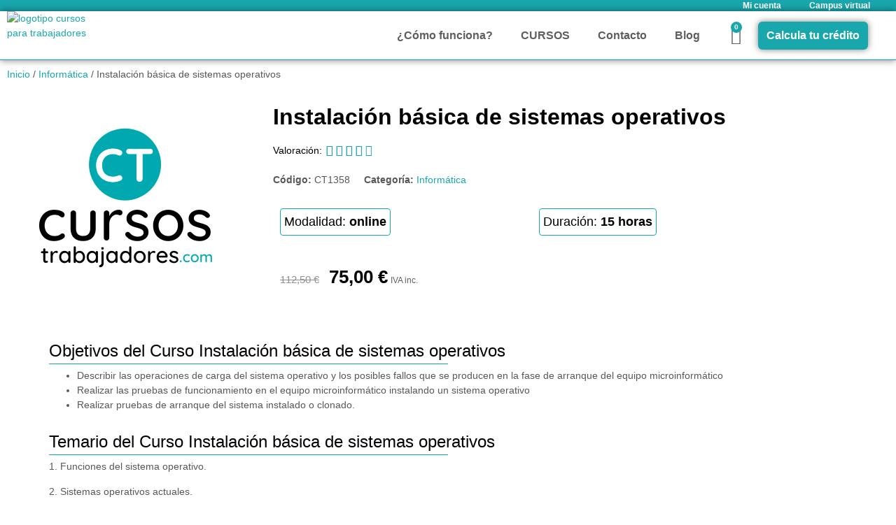

--- FILE ---
content_type: text/html; charset=UTF-8
request_url: https://cursostrabajadores.com/curso/instalacion-basica-de-sistemas-operativos/
body_size: 41467
content:
<!doctype html>
<html lang="es" prefix="og: https://ogp.me/ns#">
<head>
	<meta charset="UTF-8">
	<meta name="viewport" content="width=device-width, initial-scale=1">
	<link rel="profile" href="https://gmpg.org/xfn/11">
	
<!-- Optimización para motores de búsqueda de Rank Math -  https://rankmath.com/ -->
<title>Instalación básica de sistemas operativos - CursosTrabajadores.com</title>
<meta name="robots" content="follow, index, max-snippet:-1, max-video-preview:-1, max-image-preview:large"/>
<link rel="canonical" href="https://cursostrabajadores.com/curso/instalacion-basica-de-sistemas-operativos/" />
<meta property="og:locale" content="es_ES" />
<meta property="og:type" content="product" />
<meta property="og:title" content="Instalación básica de sistemas operativos - CursosTrabajadores.com" />
<meta property="og:url" content="https://cursostrabajadores.com/curso/instalacion-basica-de-sistemas-operativos/" />
<meta property="og:site_name" content="CursosTrabajadores.com" />
<meta property="og:updated_time" content="2022-05-16T16:44:10+02:00" />
<meta property="product:price:amount" content="75" />
<meta property="product:price:currency" content="EUR" />
<meta property="product:availability" content="instock" />
<meta name="twitter:card" content="summary_large_image" />
<meta name="twitter:title" content="Instalación básica de sistemas operativos - CursosTrabajadores.com" />
<meta name="twitter:label1" content="Precio" />
<meta name="twitter:data1" content="75,00&nbsp;&euro;" />
<meta name="twitter:label2" content="Disponibilidad" />
<meta name="twitter:data2" content="Hay existencias" />
<script type="application/ld+json" class="rank-math-schema">{"@context":"https://schema.org","@graph":[{"@type":"Place","@id":"https://cursostrabajadores.com/#place","address":{"@type":"PostalAddress","streetAddress":"Plaza Constituci\u00f3n 3","addressLocality":"Fuenlabrada","addressRegion":"Madrid","postalCode":"28043","addressCountry":"Espa\u00f1a"}},{"@type":["School","Organization"],"@id":"https://cursostrabajadores.com/#organization","name":"CursosTrabajadores.com","url":"http://cursostrabajadores.com","address":{"@type":"PostalAddress","streetAddress":"Plaza Constituci\u00f3n 3","addressLocality":"Fuenlabrada","addressRegion":"Madrid","postalCode":"28043","addressCountry":"Espa\u00f1a"},"logo":{"@type":"ImageObject","@id":"https://cursostrabajadores.com/#logo","url":"http://cursostrabajadores.com/wp-content/uploads/2021/10/logo_CT_izqda.png","contentUrl":"http://cursostrabajadores.com/wp-content/uploads/2021/10/logo_CT_izqda.png","caption":"CursosTrabajadores.com","inLanguage":"es","width":"500","height":"250"},"contactPoint":[{"@type":"ContactPoint","telephone":"916901236","contactType":"customer support"},{"@type":"ContactPoint","telephone":"686153049","contactType":"customer support"}],"location":{"@id":"https://cursostrabajadores.com/#place"}},{"@type":"WebSite","@id":"https://cursostrabajadores.com/#website","url":"https://cursostrabajadores.com","name":"CursosTrabajadores.com","publisher":{"@id":"https://cursostrabajadores.com/#organization"},"inLanguage":"es"},{"@type":"ItemPage","@id":"https://cursostrabajadores.com/curso/instalacion-basica-de-sistemas-operativos/#webpage","url":"https://cursostrabajadores.com/curso/instalacion-basica-de-sistemas-operativos/","name":"Instalaci\u00f3n b\u00e1sica de sistemas operativos - CursosTrabajadores.com","datePublished":"2021-10-27T11:38:10+02:00","dateModified":"2022-05-16T16:44:10+02:00","isPartOf":{"@id":"https://cursostrabajadores.com/#website"},"inLanguage":"es"},{"@type":"Product","name":"Instalaci\u00f3n b\u00e1sica de sistemas operativos - CursosTrabajadores.com","sku":"CT1358","category":"Inform\u00e1tica","mainEntityOfPage":{"@id":"https://cursostrabajadores.com/curso/instalacion-basica-de-sistemas-operativos/#webpage"},"offers":{"@type":"Offer","price":"75.00","priceCurrency":"EUR","priceValidUntil":"2027-12-31","availability":"http://schema.org/InStock","itemCondition":"NewCondition","url":"https://cursostrabajadores.com/curso/instalacion-basica-de-sistemas-operativos/","seller":{"@type":"Organization","@id":"https://cursostrabajadores.com/","name":"CursosTrabajadores.com","url":"https://cursostrabajadores.com","logo":"http://cursostrabajadores.com/wp-content/uploads/2021/10/logo_CT_izqda.png"},"priceSpecification":{"price":"75","priceCurrency":"EUR","valueAddedTaxIncluded":"true"}},"@id":"https://cursostrabajadores.com/curso/instalacion-basica-de-sistemas-operativos/#richSnippet"}]}</script>
<!-- /Plugin Rank Math WordPress SEO -->

<link rel="alternate" type="application/rss+xml" title="CursosTrabajadores.com &raquo; Feed" href="https://cursostrabajadores.com/feed/" />
<link rel="alternate" type="application/rss+xml" title="CursosTrabajadores.com &raquo; Feed de los comentarios" href="https://cursostrabajadores.com/comments/feed/" />
<link rel="alternate" type="application/rss+xml" title="CursosTrabajadores.com &raquo; Comentario Instalación básica de sistemas operativos del feed" href="https://cursostrabajadores.com/curso/instalacion-basica-de-sistemas-operativos/feed/" />
<link rel="alternate" title="oEmbed (JSON)" type="application/json+oembed" href="https://cursostrabajadores.com/wp-json/oembed/1.0/embed?url=https%3A%2F%2Fcursostrabajadores.com%2Fcurso%2Finstalacion-basica-de-sistemas-operativos%2F" />
<link rel="alternate" title="oEmbed (XML)" type="text/xml+oembed" href="https://cursostrabajadores.com/wp-json/oembed/1.0/embed?url=https%3A%2F%2Fcursostrabajadores.com%2Fcurso%2Finstalacion-basica-de-sistemas-operativos%2F&#038;format=xml" />
<style id='wp-img-auto-sizes-contain-inline-css'>
img:is([sizes=auto i],[sizes^="auto," i]){contain-intrinsic-size:3000px 1500px}
/*# sourceURL=wp-img-auto-sizes-contain-inline-css */
</style>

<style id='wp-emoji-styles-inline-css'>

	img.wp-smiley, img.emoji {
		display: inline !important;
		border: none !important;
		box-shadow: none !important;
		height: 1em !important;
		width: 1em !important;
		margin: 0 0.07em !important;
		vertical-align: -0.1em !important;
		background: none !important;
		padding: 0 !important;
	}
/*# sourceURL=wp-emoji-styles-inline-css */
</style>
<link rel='stylesheet' id='wp-block-library-css' href='https://cursostrabajadores.com/wp-includes/css/dist/block-library/style.min.css?ver=6.9' media='all' />
<link rel='stylesheet' id='jet-engine-frontend-css' href='https://cursostrabajadores.com/wp-content/plugins/jet-engine/assets/css/frontend.css?ver=3.8.3' media='all' />
<style id='global-styles-inline-css'>
:root{--wp--preset--aspect-ratio--square: 1;--wp--preset--aspect-ratio--4-3: 4/3;--wp--preset--aspect-ratio--3-4: 3/4;--wp--preset--aspect-ratio--3-2: 3/2;--wp--preset--aspect-ratio--2-3: 2/3;--wp--preset--aspect-ratio--16-9: 16/9;--wp--preset--aspect-ratio--9-16: 9/16;--wp--preset--color--black: #000000;--wp--preset--color--cyan-bluish-gray: #abb8c3;--wp--preset--color--white: #ffffff;--wp--preset--color--pale-pink: #f78da7;--wp--preset--color--vivid-red: #cf2e2e;--wp--preset--color--luminous-vivid-orange: #ff6900;--wp--preset--color--luminous-vivid-amber: #fcb900;--wp--preset--color--light-green-cyan: #7bdcb5;--wp--preset--color--vivid-green-cyan: #00d084;--wp--preset--color--pale-cyan-blue: #8ed1fc;--wp--preset--color--vivid-cyan-blue: #0693e3;--wp--preset--color--vivid-purple: #9b51e0;--wp--preset--gradient--vivid-cyan-blue-to-vivid-purple: linear-gradient(135deg,rgb(6,147,227) 0%,rgb(155,81,224) 100%);--wp--preset--gradient--light-green-cyan-to-vivid-green-cyan: linear-gradient(135deg,rgb(122,220,180) 0%,rgb(0,208,130) 100%);--wp--preset--gradient--luminous-vivid-amber-to-luminous-vivid-orange: linear-gradient(135deg,rgb(252,185,0) 0%,rgb(255,105,0) 100%);--wp--preset--gradient--luminous-vivid-orange-to-vivid-red: linear-gradient(135deg,rgb(255,105,0) 0%,rgb(207,46,46) 100%);--wp--preset--gradient--very-light-gray-to-cyan-bluish-gray: linear-gradient(135deg,rgb(238,238,238) 0%,rgb(169,184,195) 100%);--wp--preset--gradient--cool-to-warm-spectrum: linear-gradient(135deg,rgb(74,234,220) 0%,rgb(151,120,209) 20%,rgb(207,42,186) 40%,rgb(238,44,130) 60%,rgb(251,105,98) 80%,rgb(254,248,76) 100%);--wp--preset--gradient--blush-light-purple: linear-gradient(135deg,rgb(255,206,236) 0%,rgb(152,150,240) 100%);--wp--preset--gradient--blush-bordeaux: linear-gradient(135deg,rgb(254,205,165) 0%,rgb(254,45,45) 50%,rgb(107,0,62) 100%);--wp--preset--gradient--luminous-dusk: linear-gradient(135deg,rgb(255,203,112) 0%,rgb(199,81,192) 50%,rgb(65,88,208) 100%);--wp--preset--gradient--pale-ocean: linear-gradient(135deg,rgb(255,245,203) 0%,rgb(182,227,212) 50%,rgb(51,167,181) 100%);--wp--preset--gradient--electric-grass: linear-gradient(135deg,rgb(202,248,128) 0%,rgb(113,206,126) 100%);--wp--preset--gradient--midnight: linear-gradient(135deg,rgb(2,3,129) 0%,rgb(40,116,252) 100%);--wp--preset--font-size--small: 13px;--wp--preset--font-size--medium: 20px;--wp--preset--font-size--large: 36px;--wp--preset--font-size--x-large: 42px;--wp--preset--spacing--20: 0.44rem;--wp--preset--spacing--30: 0.67rem;--wp--preset--spacing--40: 1rem;--wp--preset--spacing--50: 1.5rem;--wp--preset--spacing--60: 2.25rem;--wp--preset--spacing--70: 3.38rem;--wp--preset--spacing--80: 5.06rem;--wp--preset--shadow--natural: 6px 6px 9px rgba(0, 0, 0, 0.2);--wp--preset--shadow--deep: 12px 12px 50px rgba(0, 0, 0, 0.4);--wp--preset--shadow--sharp: 6px 6px 0px rgba(0, 0, 0, 0.2);--wp--preset--shadow--outlined: 6px 6px 0px -3px rgb(255, 255, 255), 6px 6px rgb(0, 0, 0);--wp--preset--shadow--crisp: 6px 6px 0px rgb(0, 0, 0);}:root { --wp--style--global--content-size: 800px;--wp--style--global--wide-size: 1200px; }:where(body) { margin: 0; }.wp-site-blocks > .alignleft { float: left; margin-right: 2em; }.wp-site-blocks > .alignright { float: right; margin-left: 2em; }.wp-site-blocks > .aligncenter { justify-content: center; margin-left: auto; margin-right: auto; }:where(.wp-site-blocks) > * { margin-block-start: 24px; margin-block-end: 0; }:where(.wp-site-blocks) > :first-child { margin-block-start: 0; }:where(.wp-site-blocks) > :last-child { margin-block-end: 0; }:root { --wp--style--block-gap: 24px; }:root :where(.is-layout-flow) > :first-child{margin-block-start: 0;}:root :where(.is-layout-flow) > :last-child{margin-block-end: 0;}:root :where(.is-layout-flow) > *{margin-block-start: 24px;margin-block-end: 0;}:root :where(.is-layout-constrained) > :first-child{margin-block-start: 0;}:root :where(.is-layout-constrained) > :last-child{margin-block-end: 0;}:root :where(.is-layout-constrained) > *{margin-block-start: 24px;margin-block-end: 0;}:root :where(.is-layout-flex){gap: 24px;}:root :where(.is-layout-grid){gap: 24px;}.is-layout-flow > .alignleft{float: left;margin-inline-start: 0;margin-inline-end: 2em;}.is-layout-flow > .alignright{float: right;margin-inline-start: 2em;margin-inline-end: 0;}.is-layout-flow > .aligncenter{margin-left: auto !important;margin-right: auto !important;}.is-layout-constrained > .alignleft{float: left;margin-inline-start: 0;margin-inline-end: 2em;}.is-layout-constrained > .alignright{float: right;margin-inline-start: 2em;margin-inline-end: 0;}.is-layout-constrained > .aligncenter{margin-left: auto !important;margin-right: auto !important;}.is-layout-constrained > :where(:not(.alignleft):not(.alignright):not(.alignfull)){max-width: var(--wp--style--global--content-size);margin-left: auto !important;margin-right: auto !important;}.is-layout-constrained > .alignwide{max-width: var(--wp--style--global--wide-size);}body .is-layout-flex{display: flex;}.is-layout-flex{flex-wrap: wrap;align-items: center;}.is-layout-flex > :is(*, div){margin: 0;}body .is-layout-grid{display: grid;}.is-layout-grid > :is(*, div){margin: 0;}body{padding-top: 0px;padding-right: 0px;padding-bottom: 0px;padding-left: 0px;}a:where(:not(.wp-element-button)){text-decoration: underline;}:root :where(.wp-element-button, .wp-block-button__link){background-color: #32373c;border-width: 0;color: #fff;font-family: inherit;font-size: inherit;font-style: inherit;font-weight: inherit;letter-spacing: inherit;line-height: inherit;padding-top: calc(0.667em + 2px);padding-right: calc(1.333em + 2px);padding-bottom: calc(0.667em + 2px);padding-left: calc(1.333em + 2px);text-decoration: none;text-transform: inherit;}.has-black-color{color: var(--wp--preset--color--black) !important;}.has-cyan-bluish-gray-color{color: var(--wp--preset--color--cyan-bluish-gray) !important;}.has-white-color{color: var(--wp--preset--color--white) !important;}.has-pale-pink-color{color: var(--wp--preset--color--pale-pink) !important;}.has-vivid-red-color{color: var(--wp--preset--color--vivid-red) !important;}.has-luminous-vivid-orange-color{color: var(--wp--preset--color--luminous-vivid-orange) !important;}.has-luminous-vivid-amber-color{color: var(--wp--preset--color--luminous-vivid-amber) !important;}.has-light-green-cyan-color{color: var(--wp--preset--color--light-green-cyan) !important;}.has-vivid-green-cyan-color{color: var(--wp--preset--color--vivid-green-cyan) !important;}.has-pale-cyan-blue-color{color: var(--wp--preset--color--pale-cyan-blue) !important;}.has-vivid-cyan-blue-color{color: var(--wp--preset--color--vivid-cyan-blue) !important;}.has-vivid-purple-color{color: var(--wp--preset--color--vivid-purple) !important;}.has-black-background-color{background-color: var(--wp--preset--color--black) !important;}.has-cyan-bluish-gray-background-color{background-color: var(--wp--preset--color--cyan-bluish-gray) !important;}.has-white-background-color{background-color: var(--wp--preset--color--white) !important;}.has-pale-pink-background-color{background-color: var(--wp--preset--color--pale-pink) !important;}.has-vivid-red-background-color{background-color: var(--wp--preset--color--vivid-red) !important;}.has-luminous-vivid-orange-background-color{background-color: var(--wp--preset--color--luminous-vivid-orange) !important;}.has-luminous-vivid-amber-background-color{background-color: var(--wp--preset--color--luminous-vivid-amber) !important;}.has-light-green-cyan-background-color{background-color: var(--wp--preset--color--light-green-cyan) !important;}.has-vivid-green-cyan-background-color{background-color: var(--wp--preset--color--vivid-green-cyan) !important;}.has-pale-cyan-blue-background-color{background-color: var(--wp--preset--color--pale-cyan-blue) !important;}.has-vivid-cyan-blue-background-color{background-color: var(--wp--preset--color--vivid-cyan-blue) !important;}.has-vivid-purple-background-color{background-color: var(--wp--preset--color--vivid-purple) !important;}.has-black-border-color{border-color: var(--wp--preset--color--black) !important;}.has-cyan-bluish-gray-border-color{border-color: var(--wp--preset--color--cyan-bluish-gray) !important;}.has-white-border-color{border-color: var(--wp--preset--color--white) !important;}.has-pale-pink-border-color{border-color: var(--wp--preset--color--pale-pink) !important;}.has-vivid-red-border-color{border-color: var(--wp--preset--color--vivid-red) !important;}.has-luminous-vivid-orange-border-color{border-color: var(--wp--preset--color--luminous-vivid-orange) !important;}.has-luminous-vivid-amber-border-color{border-color: var(--wp--preset--color--luminous-vivid-amber) !important;}.has-light-green-cyan-border-color{border-color: var(--wp--preset--color--light-green-cyan) !important;}.has-vivid-green-cyan-border-color{border-color: var(--wp--preset--color--vivid-green-cyan) !important;}.has-pale-cyan-blue-border-color{border-color: var(--wp--preset--color--pale-cyan-blue) !important;}.has-vivid-cyan-blue-border-color{border-color: var(--wp--preset--color--vivid-cyan-blue) !important;}.has-vivid-purple-border-color{border-color: var(--wp--preset--color--vivid-purple) !important;}.has-vivid-cyan-blue-to-vivid-purple-gradient-background{background: var(--wp--preset--gradient--vivid-cyan-blue-to-vivid-purple) !important;}.has-light-green-cyan-to-vivid-green-cyan-gradient-background{background: var(--wp--preset--gradient--light-green-cyan-to-vivid-green-cyan) !important;}.has-luminous-vivid-amber-to-luminous-vivid-orange-gradient-background{background: var(--wp--preset--gradient--luminous-vivid-amber-to-luminous-vivid-orange) !important;}.has-luminous-vivid-orange-to-vivid-red-gradient-background{background: var(--wp--preset--gradient--luminous-vivid-orange-to-vivid-red) !important;}.has-very-light-gray-to-cyan-bluish-gray-gradient-background{background: var(--wp--preset--gradient--very-light-gray-to-cyan-bluish-gray) !important;}.has-cool-to-warm-spectrum-gradient-background{background: var(--wp--preset--gradient--cool-to-warm-spectrum) !important;}.has-blush-light-purple-gradient-background{background: var(--wp--preset--gradient--blush-light-purple) !important;}.has-blush-bordeaux-gradient-background{background: var(--wp--preset--gradient--blush-bordeaux) !important;}.has-luminous-dusk-gradient-background{background: var(--wp--preset--gradient--luminous-dusk) !important;}.has-pale-ocean-gradient-background{background: var(--wp--preset--gradient--pale-ocean) !important;}.has-electric-grass-gradient-background{background: var(--wp--preset--gradient--electric-grass) !important;}.has-midnight-gradient-background{background: var(--wp--preset--gradient--midnight) !important;}.has-small-font-size{font-size: var(--wp--preset--font-size--small) !important;}.has-medium-font-size{font-size: var(--wp--preset--font-size--medium) !important;}.has-large-font-size{font-size: var(--wp--preset--font-size--large) !important;}.has-x-large-font-size{font-size: var(--wp--preset--font-size--x-large) !important;}
:root :where(.wp-block-pullquote){font-size: 1.5em;line-height: 1.6;}
/*# sourceURL=global-styles-inline-css */
</style>
<link rel='stylesheet' id='lightcase.css-css' href='https://cursostrabajadores.com/wp-content/plugins/paytpv-for-woocommerce/css/lightcase.css?ver=6.9' media='all' />
<link rel='stylesheet' id='paytpv.css-css' href='https://cursostrabajadores.com/wp-content/plugins/paytpv-for-woocommerce/css/paytpv.css?ver=6.9' media='all' />
<link rel='stylesheet' id='toc-screen-css' href='https://cursostrabajadores.com/wp-content/plugins/table-of-contents-plus/screen.min.css?ver=2411.1' media='all' />
<link rel='stylesheet' id='photoswipe-css' href='https://cursostrabajadores.com/wp-content/plugins/woocommerce/assets/css/photoswipe/photoswipe.min.css?ver=10.4.3' media='all' />
<link rel='stylesheet' id='photoswipe-default-skin-css' href='https://cursostrabajadores.com/wp-content/plugins/woocommerce/assets/css/photoswipe/default-skin/default-skin.min.css?ver=10.4.3' media='all' />
<link rel='stylesheet' id='woocommerce-layout-css' href='https://cursostrabajadores.com/wp-content/plugins/woocommerce/assets/css/woocommerce-layout.css?ver=10.4.3' media='all' />
<link rel='stylesheet' id='woocommerce-smallscreen-css' href='https://cursostrabajadores.com/wp-content/plugins/woocommerce/assets/css/woocommerce-smallscreen.css?ver=10.4.3' media='only screen and (max-width: 768px)' />
<link rel='stylesheet' id='woocommerce-general-css' href='https://cursostrabajadores.com/wp-content/plugins/woocommerce/assets/css/woocommerce.css?ver=10.4.3' media='all' />
<style id='woocommerce-inline-inline-css'>
.woocommerce form .form-row .required { visibility: visible; }
/*# sourceURL=woocommerce-inline-inline-css */
</style>
<link rel='stylesheet' id='hello-elementor-css' href='https://cursostrabajadores.com/wp-content/themes/hello-elementor/assets/css/reset.css?ver=3.4.6' media='all' />
<link rel='stylesheet' id='hello-elementor-theme-style-css' href='https://cursostrabajadores.com/wp-content/themes/hello-elementor/assets/css/theme.css?ver=3.4.6' media='all' />
<link rel='stylesheet' id='hello-elementor-header-footer-css' href='https://cursostrabajadores.com/wp-content/themes/hello-elementor/assets/css/header-footer.css?ver=3.4.6' media='all' />
<link rel='stylesheet' id='elementor-frontend-css' href='https://cursostrabajadores.com/wp-content/plugins/elementor/assets/css/frontend.min.css?ver=3.34.2' media='all' />
<style id='elementor-frontend-inline-css'>
.elementor-kit-5{--e-global-color-primary:#000000;--e-global-color-secondary:#18A7AD;--e-global-color-text:#5F5F5F;--e-global-color-accent:#18A7AD;--e-global-typography-primary-font-family:"Montserrat";--e-global-typography-primary-font-size:30px;--e-global-typography-primary-font-weight:600;--e-global-typography-secondary-font-family:"Roboto Slab";--e-global-typography-secondary-font-weight:400;--e-global-typography-text-font-family:"Open Sans";--e-global-typography-text-font-size:14px;--e-global-typography-text-font-weight:400;--e-global-typography-accent-font-family:"Roboto";--e-global-typography-accent-font-weight:500;color:#585858;font-family:"Open Sans", Sans-serif;font-size:14px;font-weight:400;}.elementor-kit-5 button,.elementor-kit-5 input[type="button"],.elementor-kit-5 input[type="submit"],.elementor-kit-5 .elementor-button{background-color:var( --e-global-color-accent );font-family:"Montserrat", Sans-serif;font-size:20px;font-weight:600;color:#FFFFFF;border-style:solid;border-width:2px 2px 2px 2px;border-color:var( --e-global-color-accent );border-radius:6px 6px 6px 6px;padding:6px 6px 6px 6px;}.elementor-kit-5 button:hover,.elementor-kit-5 button:focus,.elementor-kit-5 input[type="button"]:hover,.elementor-kit-5 input[type="button"]:focus,.elementor-kit-5 input[type="submit"]:hover,.elementor-kit-5 input[type="submit"]:focus,.elementor-kit-5 .elementor-button:hover,.elementor-kit-5 .elementor-button:focus{background-color:#FFFFFF;color:var( --e-global-color-accent );border-style:solid;border-width:2px 2px 2px 2px;border-color:var( --e-global-color-accent );border-radius:6px 6px 6px 6px;}.elementor-kit-5 e-page-transition{background-color:#FFBC7D;}.elementor-kit-5 a{color:#18A7AD;font-family:"Open Sans", Sans-serif;font-size:14px;font-weight:500;}.elementor-kit-5 h1{color:#000000;font-family:"Montserrat", Sans-serif;font-size:32px;font-weight:600;}.elementor-kit-5 h2{color:#000000;font-family:"Montserrat", Sans-serif;font-size:24px;font-weight:500;}.elementor-kit-5 h3{color:#000000;font-family:"Montserrat", Sans-serif;font-size:20px;font-weight:500;}.elementor-kit-5 h4{color:var( --e-global-color-primary );}.elementor-kit-5 h5{color:var( --e-global-color-primary );}.elementor-kit-5 h6{color:var( --e-global-color-primary );}.elementor-section.elementor-section-boxed > .elementor-container{max-width:1140px;}.e-con{--container-max-width:1140px;}.elementor-widget:not(:last-child){margin-block-end:20px;}.elementor-element{--widgets-spacing:20px 20px;--widgets-spacing-row:20px;--widgets-spacing-column:20px;}{}h1.entry-title{display:var(--page-title-display);}.site-header .site-branding{flex-direction:column;align-items:stretch;}.site-header{padding-inline-end:0px;padding-inline-start:0px;}.site-footer .site-branding{flex-direction:column;align-items:stretch;}@media(max-width:1024px){.elementor-section.elementor-section-boxed > .elementor-container{max-width:1024px;}.e-con{--container-max-width:1024px;}}@media(max-width:767px){.elementor-kit-5{--e-global-typography-text-font-size:14px;font-size:14px;}.elementor-section.elementor-section-boxed > .elementor-container{max-width:767px;}.e-con{--container-max-width:767px;}}
.elementor-106 .elementor-element.elementor-element-b3bb915:not(.elementor-motion-effects-element-type-background), .elementor-106 .elementor-element.elementor-element-b3bb915 > .elementor-motion-effects-container > .elementor-motion-effects-layer{background-color:var( --e-global-color-secondary );}.elementor-106 .elementor-element.elementor-element-b3bb915{transition:background 0.3s, border 0.3s, border-radius 0.3s, box-shadow 0.3s;margin-top:-25px;margin-bottom:-25px;padding:0px 0px 0px 200px;}.elementor-106 .elementor-element.elementor-element-b3bb915 > .elementor-background-overlay{transition:background 0.3s, border-radius 0.3s, opacity 0.3s;}.elementor-106 .elementor-element.elementor-element-c759e38 .elementor-nav-menu .elementor-item{font-size:12px;font-weight:600;}.elementor-106 .elementor-element.elementor-element-c759e38 .elementor-nav-menu--main .elementor-item{color:#FFFFFF;fill:#FFFFFF;}.elementor-106 .elementor-element.elementor-element-c759e38 .elementor-nav-menu--main .elementor-item:hover,
					.elementor-106 .elementor-element.elementor-element-c759e38 .elementor-nav-menu--main .elementor-item.elementor-item-active,
					.elementor-106 .elementor-element.elementor-element-c759e38 .elementor-nav-menu--main .elementor-item.highlighted,
					.elementor-106 .elementor-element.elementor-element-c759e38 .elementor-nav-menu--main .elementor-item:focus{color:var( --e-global-color-primary );fill:var( --e-global-color-primary );}.elementor-106 .elementor-element.elementor-element-c759e38 .elementor-nav-menu--main .elementor-item.elementor-item-active{color:var( --e-global-color-accent );}.elementor-106 .elementor-element.elementor-element-c759e38 .elementor-nav-menu--dropdown a:hover,
					.elementor-106 .elementor-element.elementor-element-c759e38 .elementor-nav-menu--dropdown a:focus,
					.elementor-106 .elementor-element.elementor-element-c759e38 .elementor-nav-menu--dropdown a.elementor-item-active,
					.elementor-106 .elementor-element.elementor-element-c759e38 .elementor-nav-menu--dropdown a.highlighted{background-color:var( --e-global-color-accent );}.elementor-106 .elementor-element.elementor-element-1843892:not(.elementor-motion-effects-element-type-background), .elementor-106 .elementor-element.elementor-element-1843892 > .elementor-motion-effects-container > .elementor-motion-effects-layer{background-color:#FFFFFF;}.elementor-106 .elementor-element.elementor-element-1843892 > .elementor-container{max-width:1250px;}.elementor-106 .elementor-element.elementor-element-1843892{border-style:solid;border-width:0px 0px 1px 0px;border-color:var( --e-global-color-accent );box-shadow:0px 0px 10px 0px rgba(0,0,0,0.5);transition:background 0.3s, border 0.3s, border-radius 0.3s, box-shadow 0.3s;margin-top:0px;margin-bottom:0px;padding:0px 0px 0px 0px;}.elementor-106 .elementor-element.elementor-element-1843892 > .elementor-background-overlay{transition:background 0.3s, border-radius 0.3s, opacity 0.3s;}.elementor-bc-flex-widget .elementor-106 .elementor-element.elementor-element-f7d2859.elementor-column .elementor-widget-wrap{align-items:flex-start;}.elementor-106 .elementor-element.elementor-element-f7d2859.elementor-column.elementor-element[data-element_type="column"] > .elementor-widget-wrap.elementor-element-populated{align-content:flex-start;align-items:flex-start;}.elementor-106 .elementor-element.elementor-element-06a33f7 > .elementor-widget-container{margin:-10px 0px -40px 0px;padding:0px 0px 0px 0px;}.elementor-106 .elementor-element.elementor-element-06a33f7{text-align:start;}.elementor-106 .elementor-element.elementor-element-06a33f7 img{width:60%;max-width:100%;}.elementor-bc-flex-widget .elementor-106 .elementor-element.elementor-element-19725be.elementor-column .elementor-widget-wrap{align-items:center;}.elementor-106 .elementor-element.elementor-element-19725be.elementor-column.elementor-element[data-element_type="column"] > .elementor-widget-wrap.elementor-element-populated{align-content:center;align-items:center;}.elementor-106 .elementor-element.elementor-element-19725be.elementor-column > .elementor-widget-wrap{justify-content:flex-end;}.elementor-106 .elementor-element.elementor-element-b342aa2{width:auto;max-width:auto;align-self:center;}.elementor-106 .elementor-element.elementor-element-b342aa2 .elementor-menu-toggle{margin-left:auto;background-color:#FFFFFF;}.elementor-106 .elementor-element.elementor-element-b342aa2 .elementor-nav-menu .elementor-item{font-size:14px;font-weight:600;}.elementor-106 .elementor-element.elementor-element-b342aa2 .elementor-nav-menu--main .elementor-item{color:var( --e-global-color-text );fill:var( --e-global-color-text );}.elementor-106 .elementor-element.elementor-element-b342aa2 .elementor-nav-menu--main .elementor-item:hover,
					.elementor-106 .elementor-element.elementor-element-b342aa2 .elementor-nav-menu--main .elementor-item.elementor-item-active,
					.elementor-106 .elementor-element.elementor-element-b342aa2 .elementor-nav-menu--main .elementor-item.highlighted,
					.elementor-106 .elementor-element.elementor-element-b342aa2 .elementor-nav-menu--main .elementor-item:focus{color:var( --e-global-color-accent );fill:var( --e-global-color-accent );}.elementor-106 .elementor-element.elementor-element-b342aa2 .elementor-nav-menu--main:not(.e--pointer-framed) .elementor-item:before,
					.elementor-106 .elementor-element.elementor-element-b342aa2 .elementor-nav-menu--main:not(.e--pointer-framed) .elementor-item:after{background-color:var( --e-global-color-accent );}.elementor-106 .elementor-element.elementor-element-b342aa2 .e--pointer-framed .elementor-item:before,
					.elementor-106 .elementor-element.elementor-element-b342aa2 .e--pointer-framed .elementor-item:after{border-color:var( --e-global-color-accent );}.elementor-106 .elementor-element.elementor-element-b342aa2 .elementor-nav-menu--main .elementor-item.elementor-item-active{color:var( --e-global-color-accent );}.elementor-106 .elementor-element.elementor-element-b342aa2 .elementor-nav-menu--main:not(.e--pointer-framed) .elementor-item.elementor-item-active:before,
					.elementor-106 .elementor-element.elementor-element-b342aa2 .elementor-nav-menu--main:not(.e--pointer-framed) .elementor-item.elementor-item-active:after{background-color:var( --e-global-color-accent );}.elementor-106 .elementor-element.elementor-element-b342aa2 .e--pointer-framed .elementor-item.elementor-item-active:before,
					.elementor-106 .elementor-element.elementor-element-b342aa2 .e--pointer-framed .elementor-item.elementor-item-active:after{border-color:var( --e-global-color-accent );}.elementor-106 .elementor-element.elementor-element-b342aa2 .elementor-nav-menu--dropdown a:hover,
					.elementor-106 .elementor-element.elementor-element-b342aa2 .elementor-nav-menu--dropdown a:focus,
					.elementor-106 .elementor-element.elementor-element-b342aa2 .elementor-nav-menu--dropdown a.elementor-item-active,
					.elementor-106 .elementor-element.elementor-element-b342aa2 .elementor-nav-menu--dropdown a.highlighted{background-color:var( --e-global-color-accent );}.elementor-106 .elementor-element.elementor-element-b342aa2 div.elementor-menu-toggle{color:var( --e-global-color-accent );}.elementor-106 .elementor-element.elementor-element-b342aa2 div.elementor-menu-toggle svg{fill:var( --e-global-color-accent );}.elementor-106 .elementor-element.elementor-element-b342aa2 div.elementor-menu-toggle:hover, .elementor-106 .elementor-element.elementor-element-b342aa2 div.elementor-menu-toggle:focus{color:#FFFFFF;}.elementor-106 .elementor-element.elementor-element-b342aa2 div.elementor-menu-toggle:hover svg, .elementor-106 .elementor-element.elementor-element-b342aa2 div.elementor-menu-toggle:focus svg{fill:#FFFFFF;}.elementor-106 .elementor-element.elementor-element-b342aa2 .elementor-menu-toggle:hover, .elementor-106 .elementor-element.elementor-element-b342aa2 .elementor-menu-toggle:focus{background-color:var( --e-global-color-accent );}.elementor-106 .elementor-element.elementor-element-42b7cbd{width:auto;max-width:auto;align-self:center;}.elementor-106 .elementor-element.elementor-element-42b7cbd .elementor-menu-toggle{margin-left:auto;background-color:#FFFFFF;}.elementor-106 .elementor-element.elementor-element-42b7cbd .elementor-nav-menu .elementor-item{font-size:16px;font-weight:600;}.elementor-106 .elementor-element.elementor-element-42b7cbd .elementor-nav-menu--main .elementor-item{color:var( --e-global-color-text );fill:var( --e-global-color-text );}.elementor-106 .elementor-element.elementor-element-42b7cbd .elementor-nav-menu--main .elementor-item:hover,
					.elementor-106 .elementor-element.elementor-element-42b7cbd .elementor-nav-menu--main .elementor-item.elementor-item-active,
					.elementor-106 .elementor-element.elementor-element-42b7cbd .elementor-nav-menu--main .elementor-item.highlighted,
					.elementor-106 .elementor-element.elementor-element-42b7cbd .elementor-nav-menu--main .elementor-item:focus{color:var( --e-global-color-accent );fill:var( --e-global-color-accent );}.elementor-106 .elementor-element.elementor-element-42b7cbd .elementor-nav-menu--main:not(.e--pointer-framed) .elementor-item:before,
					.elementor-106 .elementor-element.elementor-element-42b7cbd .elementor-nav-menu--main:not(.e--pointer-framed) .elementor-item:after{background-color:var( --e-global-color-accent );}.elementor-106 .elementor-element.elementor-element-42b7cbd .e--pointer-framed .elementor-item:before,
					.elementor-106 .elementor-element.elementor-element-42b7cbd .e--pointer-framed .elementor-item:after{border-color:var( --e-global-color-accent );}.elementor-106 .elementor-element.elementor-element-42b7cbd .elementor-nav-menu--main .elementor-item.elementor-item-active{color:var( --e-global-color-accent );}.elementor-106 .elementor-element.elementor-element-42b7cbd .elementor-nav-menu--main:not(.e--pointer-framed) .elementor-item.elementor-item-active:before,
					.elementor-106 .elementor-element.elementor-element-42b7cbd .elementor-nav-menu--main:not(.e--pointer-framed) .elementor-item.elementor-item-active:after{background-color:var( --e-global-color-accent );}.elementor-106 .elementor-element.elementor-element-42b7cbd .e--pointer-framed .elementor-item.elementor-item-active:before,
					.elementor-106 .elementor-element.elementor-element-42b7cbd .e--pointer-framed .elementor-item.elementor-item-active:after{border-color:var( --e-global-color-accent );}.elementor-106 .elementor-element.elementor-element-42b7cbd .elementor-nav-menu--dropdown a:hover,
					.elementor-106 .elementor-element.elementor-element-42b7cbd .elementor-nav-menu--dropdown a:focus,
					.elementor-106 .elementor-element.elementor-element-42b7cbd .elementor-nav-menu--dropdown a.elementor-item-active,
					.elementor-106 .elementor-element.elementor-element-42b7cbd .elementor-nav-menu--dropdown a.highlighted{background-color:var( --e-global-color-accent );}.elementor-106 .elementor-element.elementor-element-42b7cbd div.elementor-menu-toggle{color:var( --e-global-color-accent );}.elementor-106 .elementor-element.elementor-element-42b7cbd div.elementor-menu-toggle svg{fill:var( --e-global-color-accent );}.elementor-106 .elementor-element.elementor-element-42b7cbd div.elementor-menu-toggle:hover, .elementor-106 .elementor-element.elementor-element-42b7cbd div.elementor-menu-toggle:focus{color:#FFFFFF;}.elementor-106 .elementor-element.elementor-element-42b7cbd div.elementor-menu-toggle:hover svg, .elementor-106 .elementor-element.elementor-element-42b7cbd div.elementor-menu-toggle:focus svg{fill:#FFFFFF;}.elementor-106 .elementor-element.elementor-element-42b7cbd .elementor-menu-toggle:hover, .elementor-106 .elementor-element.elementor-element-42b7cbd .elementor-menu-toggle:focus{background-color:var( --e-global-color-accent );}.elementor-106 .elementor-element.elementor-element-df1fc6d{width:auto;max-width:auto;align-self:center;--main-alignment:right;--mini-cart-spacing:0px;--divider-style:solid;--subtotal-divider-style:solid;--elementor-remove-from-cart-button:none;--remove-from-cart-button:block;--toggle-button-icon-color:var( --e-global-color-text );--toggle-button-border-color:#FFFFFF;--toggle-button-border-width:0px;--toggle-icon-size:25px;--items-indicator-text-color:#FFFFFF;--items-indicator-background-color:var( --e-global-color-accent );--cart-border-style:none;--cart-footer-layout:1fr 1fr;--products-max-height-sidecart:calc(100vh - 240px);--products-max-height-minicart:calc(100vh - 385px);--view-cart-button-text-color:var( --e-global-color-accent );--view-cart-button-background-color:#FFFFFF;--view-cart-button-hover-text-color:#FFFFFF;--view-cart-button-hover-background-color:var( --e-global-color-accent );--view-cart-button-padding:10px 10px 10px 10px;--checkout-button-text-color:#FFFFFF;--checkout-button-background-color:var( --e-global-color-accent );--checkout-button-hover-text-color:var( --e-global-color-accent );--checkout-button-hover-background-color:#FFFFFF;}.elementor-106 .elementor-element.elementor-element-df1fc6d .widget_shopping_cart_content{--subtotal-divider-left-width:0;--subtotal-divider-right-width:0;}.elementor-106 .elementor-element.elementor-element-df1fc6d .elementor-menu-cart__footer-buttons a.elementor-button--view-cart{font-size:16px;border-radius:5px 5px 5px 5px;}.elementor-106 .elementor-element.elementor-element-df1fc6d .elementor-menu-cart__footer-buttons .elementor-button--view-cart:hover{border-color:var( --e-global-color-accent );}.elementor-106 .elementor-element.elementor-element-df1fc6d .elementor-button--view-cart{border-style:solid;border-width:1px 1px 1px 1px;}.elementor-106 .elementor-element.elementor-element-df1fc6d .elementor-menu-cart__footer-buttons a.elementor-button--checkout{font-size:16px;border-radius:5px 5px 5px 5px;}.elementor-106 .elementor-element.elementor-element-df1fc6d .elementor-menu-cart__footer-buttons .elementor-button--checkout:hover{border-color:var( --e-global-color-accent );}.elementor-106 .elementor-element.elementor-element-df1fc6d .elementor-button--checkout{border-style:solid;border-width:1px 1px 1px 1px;border-color:var( --e-global-color-accent );box-shadow:0px 0px 10px 0px rgba(0,0,0,0.5);}.elementor-106 .elementor-element.elementor-element-7a416e2{width:auto;max-width:auto;align-self:center;}.elementor-106 .elementor-element.elementor-element-7a416e2 > .elementor-widget-container{margin:0px 0px 0px 0px;}.elementor-106 .elementor-element.elementor-element-7a416e2 .elementor-button{font-size:16px;box-shadow:0px 0px 10px 0px rgba(0,0,0,0.5);padding:10px 10px 10px 10px;}.elementor-theme-builder-content-area{height:400px;}.elementor-location-header:before, .elementor-location-footer:before{content:"";display:table;clear:both;}@media(min-width:768px){.elementor-106 .elementor-element.elementor-element-76c6b48{width:65.176%;}.elementor-106 .elementor-element.elementor-element-d3f09ff{width:34.156%;}.elementor-106 .elementor-element.elementor-element-f7d2859{width:25%;}.elementor-106 .elementor-element.elementor-element-19725be{width:75%;}}@media(max-width:1024px){.elementor-106 .elementor-element.elementor-element-c759e38 .elementor-nav-menu .elementor-item{font-size:12px;}.elementor-106 .elementor-element.elementor-element-c759e38 .elementor-nav-menu--main .elementor-item{padding-left:0px;padding-right:0px;}.elementor-106 .elementor-element.elementor-element-c759e38{--e-nav-menu-horizontal-menu-item-margin:calc( 20px / 2 );}.elementor-106 .elementor-element.elementor-element-c759e38 .elementor-nav-menu--main:not(.elementor-nav-menu--layout-horizontal) .elementor-nav-menu > li:not(:last-child){margin-bottom:20px;}.elementor-106 .elementor-element.elementor-element-06a33f7 > .elementor-widget-container{margin:0px 0px -20px 0px;}.elementor-106 .elementor-element.elementor-element-06a33f7 img{width:80%;}.elementor-106 .elementor-element.elementor-element-b342aa2 .elementor-nav-menu .elementor-item{font-size:12px;}.elementor-106 .elementor-element.elementor-element-b342aa2 .elementor-nav-menu--main .elementor-item{padding-left:0px;padding-right:0px;}.elementor-106 .elementor-element.elementor-element-b342aa2{--e-nav-menu-horizontal-menu-item-margin:calc( 20px / 2 );}.elementor-106 .elementor-element.elementor-element-b342aa2 .elementor-nav-menu--main:not(.elementor-nav-menu--layout-horizontal) .elementor-nav-menu > li:not(:last-child){margin-bottom:20px;}.elementor-106 .elementor-element.elementor-element-42b7cbd .elementor-nav-menu .elementor-item{font-size:12px;}.elementor-106 .elementor-element.elementor-element-42b7cbd .elementor-nav-menu--main .elementor-item{padding-left:0px;padding-right:0px;}.elementor-106 .elementor-element.elementor-element-42b7cbd{--e-nav-menu-horizontal-menu-item-margin:calc( 20px / 2 );}.elementor-106 .elementor-element.elementor-element-42b7cbd .elementor-nav-menu--main:not(.elementor-nav-menu--layout-horizontal) .elementor-nav-menu > li:not(:last-child){margin-bottom:20px;}.elementor-106 .elementor-element.elementor-element-7a416e2 > .elementor-widget-container{margin:0px 0px 0px 0px;padding:0px 0px 0px 0px;}.elementor-106 .elementor-element.elementor-element-7a416e2 .elementor-button{font-size:12px;}}@media(max-width:767px){.elementor-106 .elementor-element.elementor-element-c759e38 .elementor-nav-menu .elementor-item{font-size:14px;}.elementor-106 .elementor-element.elementor-element-f7d2859{width:25%;}.elementor-106 .elementor-element.elementor-element-06a33f7 > .elementor-widget-container{margin:-20px 0px 0px -20px;}.elementor-106 .elementor-element.elementor-element-06a33f7 img{width:90%;}.elementor-106 .elementor-element.elementor-element-eca311c{text-align:start;}.elementor-106 .elementor-element.elementor-element-eca311c img{width:80%;}.elementor-106 .elementor-element.elementor-element-19725be{width:75%;}.elementor-106 .elementor-element.elementor-element-b342aa2 .elementor-nav-menu .elementor-item{font-size:14px;}.elementor-106 .elementor-element.elementor-element-b342aa2{--nav-menu-icon-size:18px;}.elementor-106 .elementor-element.elementor-element-b342aa2 .elementor-menu-toggle{border-width:1px;}.elementor-106 .elementor-element.elementor-element-42b7cbd .elementor-nav-menu .elementor-item{font-size:14px;}.elementor-106 .elementor-element.elementor-element-42b7cbd{--nav-menu-icon-size:18px;}.elementor-106 .elementor-element.elementor-element-42b7cbd .elementor-menu-toggle{border-width:1px;}.elementor-106 .elementor-element.elementor-element-df1fc6d{--main-alignment:right;--toggle-icon-size:25px;}.elementor-106 .elementor-element.elementor-element-7a416e2 .elementor-button{padding:8px 8px 8px 8px;}}
.elementor-143 .elementor-element.elementor-element-35453c5:not(.elementor-motion-effects-element-type-background), .elementor-143 .elementor-element.elementor-element-35453c5 > .elementor-motion-effects-container > .elementor-motion-effects-layer{background-color:#F0ECEC;}.elementor-143 .elementor-element.elementor-element-35453c5{border-style:solid;border-width:10px 0px 0px 0px;border-color:var( --e-global-color-accent );transition:background 0.3s, border 0.3s, border-radius 0.3s, box-shadow 0.3s;}.elementor-143 .elementor-element.elementor-element-35453c5, .elementor-143 .elementor-element.elementor-element-35453c5 > .elementor-background-overlay{border-radius:0px 0px 0px 0px;}.elementor-143 .elementor-element.elementor-element-35453c5 > .elementor-background-overlay{transition:background 0.3s, border-radius 0.3s, opacity 0.3s;}.elementor-143 .elementor-element.elementor-element-39b5705.elementor-position-right .elementor-image-box-img{margin-left:13px;}.elementor-143 .elementor-element.elementor-element-39b5705.elementor-position-left .elementor-image-box-img{margin-right:13px;}.elementor-143 .elementor-element.elementor-element-39b5705.elementor-position-top .elementor-image-box-img{margin-bottom:13px;}.elementor-143 .elementor-element.elementor-element-39b5705 .elementor-image-box-wrapper .elementor-image-box-img{width:55%;}.elementor-143 .elementor-element.elementor-element-39b5705 .elementor-image-box-img img{transition-duration:0.3s;}.elementor-143 .elementor-element.elementor-element-39b5705 .elementor-image-box-description{font-size:14px;font-weight:400;}.elementor-143 .elementor-element.elementor-element-5e64f82 > .elementor-widget-container{margin:15px 0px 0px 0px;}.elementor-143 .elementor-element.elementor-element-5e64f82{text-align:center;}.elementor-143 .elementor-element.elementor-element-5e3dfd6 .elementor-nav-menu--main .elementor-item:hover,
					.elementor-143 .elementor-element.elementor-element-5e3dfd6 .elementor-nav-menu--main .elementor-item.elementor-item-active,
					.elementor-143 .elementor-element.elementor-element-5e3dfd6 .elementor-nav-menu--main .elementor-item.highlighted,
					.elementor-143 .elementor-element.elementor-element-5e3dfd6 .elementor-nav-menu--main .elementor-item:focus{color:var( --e-global-color-primary );fill:var( --e-global-color-primary );}.elementor-143 .elementor-element.elementor-element-5e3dfd6 .elementor-nav-menu--main .elementor-item.elementor-item-active{color:var( --e-global-color-primary );}.elementor-143 .elementor-element.elementor-element-5e3dfd6 .elementor-nav-menu--main .elementor-item{padding-top:3px;padding-bottom:3px;}.elementor-143 .elementor-element.elementor-element-36d438a > .elementor-widget-container{margin:15px 0px 0px 0px;}.elementor-143 .elementor-element.elementor-element-ba1a76f .elementor-icon-list-items:not(.elementor-inline-items) .elementor-icon-list-item:not(:last-child){padding-block-end:calc(10px/2);}.elementor-143 .elementor-element.elementor-element-ba1a76f .elementor-icon-list-items:not(.elementor-inline-items) .elementor-icon-list-item:not(:first-child){margin-block-start:calc(10px/2);}.elementor-143 .elementor-element.elementor-element-ba1a76f .elementor-icon-list-items.elementor-inline-items .elementor-icon-list-item{margin-inline:calc(10px/2);}.elementor-143 .elementor-element.elementor-element-ba1a76f .elementor-icon-list-items.elementor-inline-items{margin-inline:calc(-10px/2);}.elementor-143 .elementor-element.elementor-element-ba1a76f .elementor-icon-list-items.elementor-inline-items .elementor-icon-list-item:after{inset-inline-end:calc(-10px/2);}.elementor-143 .elementor-element.elementor-element-ba1a76f .elementor-icon-list-icon i{color:var( --e-global-color-accent );transition:color 0.3s;}.elementor-143 .elementor-element.elementor-element-ba1a76f .elementor-icon-list-icon svg{fill:var( --e-global-color-accent );transition:fill 0.3s;}.elementor-143 .elementor-element.elementor-element-ba1a76f{--e-icon-list-icon-size:20px;--icon-vertical-offset:0px;}.elementor-143 .elementor-element.elementor-element-ba1a76f .elementor-icon-list-item > .elementor-icon-list-text, .elementor-143 .elementor-element.elementor-element-ba1a76f .elementor-icon-list-item > a{font-size:14px;font-weight:400;}.elementor-143 .elementor-element.elementor-element-ba1a76f .elementor-icon-list-text{color:var( --e-global-color-primary );transition:color 0.3s;}.elementor-143 .elementor-element.elementor-element-1d9b641:not(.elementor-motion-effects-element-type-background), .elementor-143 .elementor-element.elementor-element-1d9b641 > .elementor-motion-effects-container > .elementor-motion-effects-layer{background-color:var( --e-global-color-accent );}.elementor-143 .elementor-element.elementor-element-1d9b641{transition:background 0.3s, border 0.3s, border-radius 0.3s, box-shadow 0.3s;}.elementor-143 .elementor-element.elementor-element-1d9b641 > .elementor-background-overlay{transition:background 0.3s, border-radius 0.3s, opacity 0.3s;}.elementor-143 .elementor-element.elementor-element-ae83b14 > .elementor-widget-container{margin:0px 0px 0px 0px;}.elementor-143 .elementor-element.elementor-element-ae83b14{color:#FFFFFF;}.elementor-143 .elementor-element.elementor-element-b9c74e0{text-align:center;color:#FFFFFF;}.elementor-143 .elementor-element.elementor-element-c823209{color:#FFFFFF;}.elementor-theme-builder-content-area{height:400px;}.elementor-location-header:before, .elementor-location-footer:before{content:"";display:table;clear:both;}@media(max-width:767px){.elementor-143 .elementor-element.elementor-element-39b5705 .elementor-image-box-img{margin-bottom:13px;}.elementor-143 .elementor-element.elementor-element-ae83b14{text-align:center;}.elementor-143 .elementor-element.elementor-element-c823209{text-align:center;}}@media(min-width:768px){.elementor-143 .elementor-element.elementor-element-39db7cb{width:39.997%;}.elementor-143 .elementor-element.elementor-element-643df4d{width:34.474%;}.elementor-143 .elementor-element.elementor-element-f458d55{width:25.529%;}.elementor-143 .elementor-element.elementor-element-39b2db8{width:26.136%;}.elementor-143 .elementor-element.elementor-element-b54f612{width:48.527%;}.elementor-143 .elementor-element.elementor-element-86ac021{width:25.001%;}}
.elementor-86 .elementor-element.elementor-element-9edcb7d .jet-listing-dynamic-image{justify-content:flex-start;}.elementor-86 .elementor-element.elementor-element-9edcb7d .jet-listing-dynamic-image__figure{align-items:flex-start;}.elementor-86 .elementor-element.elementor-element-9edcb7d .jet-listing-dynamic-image a{display:flex;justify-content:flex-start;}.elementor-86 .elementor-element.elementor-element-9edcb7d .jet-listing-dynamic-image__caption{text-align:left;}.elementor-86 .elementor-element.elementor-element-6854358{text-align:start;}.elementor-86 .elementor-element.elementor-element-6854358 .elementor-star-rating__title{color:var( --e-global-color-primary );}.elementor-86 .elementor-element.elementor-element-6854358:not(.elementor-star-rating--align-justify) .elementor-star-rating__title{margin-inline-end:6px;}.elementor-86 .elementor-element.elementor-element-6854358 .elementor-star-rating{font-size:16px;}.elementor-86 .elementor-element.elementor-element-6854358 .elementor-star-rating i:not(:last-of-type){margin-inline-end:4px;}.elementor-86 .elementor-element.elementor-element-6854358 .elementor-star-rating i:before{color:var( --e-global-color-accent );}.elementor-86 .elementor-element.elementor-element-6854358 .elementor-star-rating i{color:var( --e-global-color-accent );}.elementor-86 .elementor-element.elementor-element-44dc7a8:not(.elementor-woo-meta--view-inline) .product_meta .detail-container:not(:last-child){padding-bottom:calc(20px/2);}.elementor-86 .elementor-element.elementor-element-44dc7a8:not(.elementor-woo-meta--view-inline) .product_meta .detail-container:not(:first-child){margin-top:calc(20px/2);}.elementor-86 .elementor-element.elementor-element-44dc7a8.elementor-woo-meta--view-inline .product_meta .detail-container{margin-right:calc(20px/2);margin-left:calc(20px/2);}.elementor-86 .elementor-element.elementor-element-44dc7a8.elementor-woo-meta--view-inline .product_meta{margin-right:calc(-20px/2);margin-left:calc(-20px/2);}body:not(.rtl) .elementor-86 .elementor-element.elementor-element-44dc7a8.elementor-woo-meta--view-inline .detail-container:after{right:calc( (-20px/2) + (-1px/2) );}body:not.rtl .elementor-86 .elementor-element.elementor-element-44dc7a8.elementor-woo-meta--view-inline .detail-container:after{left:calc( (-20px/2) - (1px/2) );}.elementor-86 .elementor-element.elementor-element-3fd70c9{width:auto;max-width:auto;}.elementor-86 .elementor-element.elementor-element-3fd70c9 > .elementor-widget-container{padding:5px 5px 5px 5px;border-style:solid;border-width:1px 1px 1px 1px;border-color:var( --e-global-color-secondary );border-radius:4px 4px 4px 4px;}.elementor-86 .elementor-element.elementor-element-3fd70c9 .jet-listing-dynamic-field__content{color:var( --e-global-color-primary );font-size:18px;text-align:left;}.elementor-86 .elementor-element.elementor-element-3fd70c9 .jet-listing-dynamic-field .jet-listing-dynamic-field__inline-wrap{width:auto;}.elementor-86 .elementor-element.elementor-element-3fd70c9 .jet-listing-dynamic-field .jet-listing-dynamic-field__content{width:auto;}.elementor-86 .elementor-element.elementor-element-3fd70c9 .jet-listing-dynamic-field{justify-content:flex-start;}.elementor-86 .elementor-element.elementor-element-9b0ab44{width:auto;max-width:auto;}.elementor-86 .elementor-element.elementor-element-9b0ab44 > .elementor-widget-container{padding:5px 5px 5px 5px;border-style:solid;border-width:1px 1px 1px 1px;border-color:var( --e-global-color-secondary );border-radius:4px 4px 4px 4px;}.elementor-86 .elementor-element.elementor-element-9b0ab44 .jet-listing-dynamic-field__content{color:var( --e-global-color-primary );font-size:18px;text-align:left;}.elementor-86 .elementor-element.elementor-element-9b0ab44 .jet-listing-dynamic-field .jet-listing-dynamic-field__inline-wrap{width:auto;}.elementor-86 .elementor-element.elementor-element-9b0ab44 .jet-listing-dynamic-field .jet-listing-dynamic-field__content{width:auto;}.elementor-86 .elementor-element.elementor-element-9b0ab44 .jet-listing-dynamic-field{justify-content:flex-start;}.elementor-86 .elementor-element.elementor-element-4527cae{margin-top:20px;margin-bottom:0px;}.woocommerce .elementor-86 .elementor-element.elementor-element-61c6139 .price{color:var( --e-global-color-text );font-family:"Montserrat", Sans-serif;font-size:15px;}.woocommerce .elementor-86 .elementor-element.elementor-element-61c6139 .price ins{color:var( --e-global-color-primary );font-family:"Montserrat", Sans-serif;font-size:26px;text-decoration:none;}body:not(.rtl) .elementor-86 .elementor-element.elementor-element-61c6139:not(.elementor-product-price-block-yes) del{margin-right:10px;}body.rtl .elementor-86 .elementor-element.elementor-element-61c6139:not(.elementor-product-price-block-yes) del{margin-left:10px;}.elementor-86 .elementor-element.elementor-element-61c6139.elementor-product-price-block-yes del{margin-bottom:10px;}.elementor-86 .elementor-element.elementor-element-f297496 .elementor-button{background-color:#FFFFFF;font-family:"Quicksand", Sans-serif;font-size:18px;font-weight:400;fill:var( --e-global-color-accent );color:var( --e-global-color-accent );border-style:solid;border-width:1px 1px 1px 1px;}.elementor-86 .elementor-element.elementor-element-f297496 .elementor-button:hover, .elementor-86 .elementor-element.elementor-element-f297496 .elementor-button:focus{background-color:var( --e-global-color-accent );color:#FFFFFF;border-color:var( --e-global-color-accent );}.elementor-86 .elementor-element.elementor-element-f297496{width:auto;max-width:auto;}.elementor-86 .elementor-element.elementor-element-f297496 > .elementor-widget-container{margin:0px 0px 0px 0px;}.elementor-86 .elementor-element.elementor-element-f297496 .elementor-button:hover svg, .elementor-86 .elementor-element.elementor-element-f297496 .elementor-button:focus svg{fill:#FFFFFF;}.elementor-86 .elementor-element.elementor-element-206cd83 .elementor-button:hover, .elementor-86 .elementor-element.elementor-element-206cd83 .elementor-button:focus{background-color:var( --e-global-color-accent );border-color:var( --e-global-color-accent );}.elementor-86 .elementor-element.elementor-element-206cd83{width:auto;max-width:auto;}.elementor-86 .elementor-element.elementor-element-206cd83 > .elementor-widget-container{margin:0px 0px 0px 35px;}.elementor-86 .elementor-element.elementor-element-206cd83 .elementor-button-content-wrapper{flex-direction:row;}.elementor-86 .elementor-element.elementor-element-206cd83 .elementor-button{font-size:18px;fill:#FFFFFF;color:#FFFFFF;}.elementor-86 .elementor-element.elementor-element-a4efc2a{--display:flex;--flex-direction:column;--container-widget-width:100%;--container-widget-height:initial;--container-widget-flex-grow:0;--container-widget-align-self:initial;--flex-wrap-mobile:wrap;--gap:0px 0px;--row-gap:0px;--column-gap:0px;}.elementor-86 .elementor-element.elementor-element-0f9a478 > .elementor-widget-container{margin:0px 0px 0px 0px;padding:0px 0px 0px 0px;}.elementor-86 .elementor-element.elementor-element-9b756f8{--divider-border-style:solid;--divider-color:var( --e-global-color-secondary );--divider-border-width:1px;}.elementor-86 .elementor-element.elementor-element-9b756f8 > .elementor-widget-container{margin:0px 0px 0px 0px;padding:0px 0px 0px 0px;}.elementor-86 .elementor-element.elementor-element-9b756f8 .elementor-divider-separator{width:50%;}.elementor-86 .elementor-element.elementor-element-9b756f8 .elementor-divider{padding-block-start:6px;padding-block-end:6px;}.elementor-86 .elementor-element.elementor-element-0ddf570 > .elementor-widget-container{margin:30px 0px 0px 0px;padding:0px 0px 0px 0px;}.elementor-86 .elementor-element.elementor-element-dbe7741{--divider-border-style:solid;--divider-color:var( --e-global-color-secondary );--divider-border-width:1px;}.elementor-86 .elementor-element.elementor-element-dbe7741 > .elementor-widget-container{margin:0px 0px 0px 0px;padding:0px 0px 0px 0px;}.elementor-86 .elementor-element.elementor-element-dbe7741 .elementor-divider-separator{width:50%;}.elementor-86 .elementor-element.elementor-element-dbe7741 .elementor-divider{padding-block-start:6px;padding-block-end:6px;}.elementor-86 .elementor-element.elementor-element-65edf30 > .elementor-widget-container{margin:30px 0px 0px 0px;padding:0px 0px 0px 0px;}.elementor-86 .elementor-element.elementor-element-fad20cc{--divider-border-style:solid;--divider-color:var( --e-global-color-secondary );--divider-border-width:1px;}.elementor-86 .elementor-element.elementor-element-fad20cc > .elementor-widget-container{margin:0px 0px 0px 0px;padding:0px 0px 0px 0px;}.elementor-86 .elementor-element.elementor-element-fad20cc .elementor-divider-separator{width:50%;}.elementor-86 .elementor-element.elementor-element-fad20cc .elementor-divider{padding-block-start:6px;padding-block-end:6px;}.elementor-86 .elementor-element.elementor-element-eb461bf > .elementor-widget-container{margin:30px 0px 0px 0px;padding:0px 0px 0px 0px;}.elementor-86 .elementor-element.elementor-element-fd412e1{--divider-border-style:solid;--divider-color:var( --e-global-color-secondary );--divider-border-width:1px;}.elementor-86 .elementor-element.elementor-element-fd412e1 > .elementor-widget-container{margin:0px 0px 0px 0px;padding:0px 0px 0px 0px;}.elementor-86 .elementor-element.elementor-element-fd412e1 .elementor-divider-separator{width:50%;}.elementor-86 .elementor-element.elementor-element-fd412e1 .elementor-divider{padding-block-start:6px;padding-block-end:6px;}.elementor-86 .elementor-element.elementor-element-66dafbf{margin-top:20px;margin-bottom:20px;}.elementor-86 .elementor-element.elementor-element-57e6d23 .elementor-heading-title{font-size:26px;font-weight:600;color:var( --e-global-color-primary );}.elementor-86 .elementor-element.elementor-element-ae75d7a > .elementor-widget-container > .jet-listing-grid > .jet-listing-grid__items, .elementor-86 .elementor-element.elementor-element-ae75d7a > .jet-listing-grid > .jet-listing-grid__items{--columns:3;}.elementor-86 .elementor-element.elementor-element-c37ca03{margin-top:40px;margin-bottom:40px;}.elementor-86 .elementor-element.elementor-element-eb28894 > .elementor-widget-container{margin:20px 0px 0px 0px;}.elementor-86 .elementor-element.elementor-element-eb28894 .elementor-heading-title{font-family:"Montserrat", Sans-serif;font-size:40px;font-weight:600;color:var( --e-global-color-primary );}.elementor-86 .elementor-element.elementor-element-925d60f{font-size:9px;color:var( --e-global-color-text );}.elementor-86 .elementor-element.elementor-element-db046e3 .elementor-field-group{padding-right:calc( 10px/2 );padding-left:calc( 10px/2 );margin-bottom:10px;}.elementor-86 .elementor-element.elementor-element-db046e3 .elementor-form-fields-wrapper{margin-left:calc( -10px/2 );margin-right:calc( -10px/2 );margin-bottom:-10px;}.elementor-86 .elementor-element.elementor-element-db046e3 .elementor-field-group.recaptcha_v3-bottomleft, .elementor-86 .elementor-element.elementor-element-db046e3 .elementor-field-group.recaptcha_v3-bottomright{margin-bottom:0;}body.rtl .elementor-86 .elementor-element.elementor-element-db046e3 .elementor-labels-inline .elementor-field-group > label{padding-left:0px;}body:not(.rtl) .elementor-86 .elementor-element.elementor-element-db046e3 .elementor-labels-inline .elementor-field-group > label{padding-right:0px;}body .elementor-86 .elementor-element.elementor-element-db046e3 .elementor-labels-above .elementor-field-group > label{padding-bottom:0px;}.elementor-86 .elementor-element.elementor-element-db046e3 .elementor-field-type-html{padding-bottom:0px;}.elementor-86 .elementor-element.elementor-element-db046e3 .elementor-field-group .elementor-field:not(.elementor-select-wrapper){background-color:#ffffff;}.elementor-86 .elementor-element.elementor-element-db046e3 .elementor-field-group .elementor-select-wrapper select{background-color:#ffffff;}.elementor-86 .elementor-element.elementor-element-db046e3 .e-form__buttons__wrapper__button-next{color:#ffffff;}.elementor-86 .elementor-element.elementor-element-db046e3 .elementor-button[type="submit"]{color:#ffffff;}.elementor-86 .elementor-element.elementor-element-db046e3 .elementor-button[type="submit"] svg *{fill:#ffffff;}.elementor-86 .elementor-element.elementor-element-db046e3 .e-form__buttons__wrapper__button-previous{color:#ffffff;}.elementor-86 .elementor-element.elementor-element-db046e3 .e-form__buttons__wrapper__button-next:hover{color:var( --e-global-color-secondary );}.elementor-86 .elementor-element.elementor-element-db046e3 .elementor-button[type="submit"]:hover{color:var( --e-global-color-secondary );}.elementor-86 .elementor-element.elementor-element-db046e3 .elementor-button[type="submit"]:hover svg *{fill:var( --e-global-color-secondary );}.elementor-86 .elementor-element.elementor-element-db046e3 .e-form__buttons__wrapper__button-previous:hover{color:#ffffff;}.elementor-86 .elementor-element.elementor-element-db046e3{--e-form-steps-indicators-spacing:20px;--e-form-steps-indicator-padding:30px;--e-form-steps-indicator-inactive-secondary-color:#ffffff;--e-form-steps-indicator-active-secondary-color:#ffffff;--e-form-steps-indicator-completed-secondary-color:#ffffff;--e-form-steps-divider-width:1px;--e-form-steps-divider-gap:10px;}.elementor-86 .elementor-element.elementor-element-9094f23{font-size:9px;color:var( --e-global-color-text );}@media(max-width:1024px){.elementor-86 .elementor-element.elementor-element-f297496{width:100%;max-width:100%;}.elementor-86 .elementor-element.elementor-element-f297496 > .elementor-widget-container{margin:10px 0px 0px 0px;}.elementor-86 .elementor-element.elementor-element-206cd83{width:100%;max-width:100%;}.elementor-86 .elementor-element.elementor-element-ae75d7a > .elementor-widget-container > .jet-listing-grid > .jet-listing-grid__items, .elementor-86 .elementor-element.elementor-element-ae75d7a > .jet-listing-grid > .jet-listing-grid__items{--columns:2;}.elementor-86 .elementor-element.elementor-element-9094f23{font-size:8px;}}@media(max-width:767px){.elementor-86 .elementor-element.elementor-element-9edcb7d .jet-listing-dynamic-image{justify-content:center;}.elementor-86 .elementor-element.elementor-element-9edcb7d .jet-listing-dynamic-image__figure{align-items:center;}.elementor-86 .elementor-element.elementor-element-9edcb7d .jet-listing-dynamic-image a{display:flex;justify-content:center;}.elementor-86 .elementor-element.elementor-element-9b0ab44{width:auto;max-width:auto;}.elementor-86 .elementor-element.elementor-element-61c6139{text-align:center;}.elementor-86 .elementor-element.elementor-element-f297496{width:100%;max-width:100%;}.elementor-86 .elementor-element.elementor-element-f297496 > .elementor-widget-container{margin:25px 0px 25px 0px;}.elementor-86 .elementor-element.elementor-element-206cd83{width:100%;max-width:100%;}.elementor-86 .elementor-element.elementor-element-ae75d7a > .elementor-widget-container > .jet-listing-grid > .jet-listing-grid__items, .elementor-86 .elementor-element.elementor-element-ae75d7a > .jet-listing-grid > .jet-listing-grid__items{--columns:1;}}@media(min-width:768px){.elementor-86 .elementor-element.elementor-element-5de2c6b{width:29.458%;}.elementor-86 .elementor-element.elementor-element-508e2a9{width:70.541%;}}
.elementor-310 .elementor-element.elementor-element-7a3ae68{--display:flex;--flex-direction:column;--container-widget-width:calc( ( 1 - var( --container-widget-flex-grow ) ) * 100% );--container-widget-height:initial;--container-widget-flex-grow:0;--container-widget-align-self:initial;--flex-wrap-mobile:wrap;--align-items:stretch;--gap:10px 10px;--row-gap:10px;--column-gap:10px;border-style:solid;--border-style:solid;border-width:1px 1px 1px 1px;--border-top-width:1px;--border-right-width:1px;--border-bottom-width:1px;--border-left-width:1px;border-color:var( --e-global-color-secondary );--border-color:var( --e-global-color-secondary );box-shadow:0px 0px 10px 0px rgba(0,0,0,0.5);}.elementor-310 .elementor-element.elementor-element-a718c0e .jet-listing-dynamic-image{justify-content:center;}.elementor-310 .elementor-element.elementor-element-a718c0e .jet-listing-dynamic-image__figure{align-items:center;}.elementor-310 .elementor-element.elementor-element-a718c0e .jet-listing-dynamic-image a{display:flex;justify-content:center;}.elementor-310 .elementor-element.elementor-element-a718c0e .jet-listing-dynamic-image__caption{text-align:left;}.elementor-310 .elementor-element.elementor-element-d80fb3a > .elementor-widget-container{padding:10px 0px 0px 0px;}.elementor-310 .elementor-element.elementor-element-d80fb3a{text-align:center;}.elementor-310 .elementor-element.elementor-element-d80fb3a .elementor-heading-title{font-size:20px;color:var( --e-global-color-primary );}.elementor-310 .elementor-element.elementor-element-ab89660{--display:flex;border-style:none;--border-style:none;}.elementor-310 .elementor-element.elementor-element-df693f4{--display:flex;--flex-direction:row;--container-widget-width:calc( ( 1 - var( --container-widget-flex-grow ) ) * 100% );--container-widget-height:100%;--container-widget-flex-grow:1;--container-widget-align-self:stretch;--flex-wrap-mobile:wrap;--justify-content:space-between;--align-items:stretch;--gap:10px 10px;--row-gap:10px;--column-gap:10px;}.elementor-310 .elementor-element.elementor-element-11e27cd .jet-listing-dynamic-field .jet-listing-dynamic-field__inline-wrap{width:auto;}.elementor-310 .elementor-element.elementor-element-11e27cd .jet-listing-dynamic-field .jet-listing-dynamic-field__content{width:auto;}.elementor-310 .elementor-element.elementor-element-11e27cd .jet-listing-dynamic-field{justify-content:flex-start;}.elementor-310 .elementor-element.elementor-element-11e27cd .jet-listing-dynamic-field__content{text-align:left;}.elementor-310 .elementor-element.elementor-element-11e27cd .jet-listing-dynamic-field__icon{color:#18A7AD;font-size:15px;}.elementor-310 .elementor-element.elementor-element-11e27cd .jet-listing-dynamic-field__icon :is(svg, path){fill:#18A7AD;}body:not(.rtl) .elementor-310 .elementor-element.elementor-element-11e27cd .jet-listing-dynamic-field__icon{margin-right:2px;}body.rtl .elementor-310 .elementor-element.elementor-element-11e27cd .jet-listing-dynamic-field__icon{margin-left:2px;}.elementor-310 .elementor-element.elementor-element-f269a2a .jet-listing-dynamic-field .jet-listing-dynamic-field__inline-wrap{width:auto;}.elementor-310 .elementor-element.elementor-element-f269a2a .jet-listing-dynamic-field .jet-listing-dynamic-field__content{width:auto;}.elementor-310 .elementor-element.elementor-element-f269a2a .jet-listing-dynamic-field{justify-content:flex-start;}.elementor-310 .elementor-element.elementor-element-f269a2a .jet-listing-dynamic-field__content{text-align:left;}.elementor-310 .elementor-element.elementor-element-f269a2a .jet-listing-dynamic-field__icon{color:var( --e-global-color-accent );font-size:15px;}.elementor-310 .elementor-element.elementor-element-f269a2a .jet-listing-dynamic-field__icon :is(svg, path){fill:var( --e-global-color-accent );}body:not(.rtl) .elementor-310 .elementor-element.elementor-element-f269a2a .jet-listing-dynamic-field__icon{margin-right:2px;}body.rtl .elementor-310 .elementor-element.elementor-element-f269a2a .jet-listing-dynamic-field__icon{margin-left:2px;}.elementor-310 .elementor-element.elementor-element-234166c{--display:flex;--flex-direction:row;--container-widget-width:calc( ( 1 - var( --container-widget-flex-grow ) ) * 100% );--container-widget-height:100%;--container-widget-flex-grow:1;--container-widget-align-self:stretch;--flex-wrap-mobile:wrap;--justify-content:center;--align-items:stretch;--gap:10px 10px;--row-gap:10px;--column-gap:10px;}.elementor-310 .elementor-element.elementor-element-7406b69 .elementor-button{font-size:17px;box-shadow:0px 0px 10px 0px rgba(0,0,0,0.5);}.jet-listing-item.single-jet-engine.elementor-page-310 > .elementor{width:360px;margin-left:auto;margin-right:auto;}@media(min-width:768px){.elementor-310 .elementor-element.elementor-element-7a3ae68{--content-width:350px;}}
/*# sourceURL=elementor-frontend-inline-css */
</style>
<link rel='stylesheet' id='widget-nav-menu-css' href='https://cursostrabajadores.com/wp-content/plugins/pro-elements/assets/css/widget-nav-menu.min.css?ver=3.34.0' media='all' />
<link rel='stylesheet' id='widget-image-css' href='https://cursostrabajadores.com/wp-content/plugins/elementor/assets/css/widget-image.min.css?ver=3.34.2' media='all' />
<link rel='stylesheet' id='widget-woocommerce-menu-cart-css' href='https://cursostrabajadores.com/wp-content/plugins/pro-elements/assets/css/widget-woocommerce-menu-cart.min.css?ver=3.34.0' media='all' />
<link rel='stylesheet' id='e-sticky-css' href='https://cursostrabajadores.com/wp-content/plugins/pro-elements/assets/css/modules/sticky.min.css?ver=3.34.0' media='all' />
<link rel='stylesheet' id='widget-image-box-css' href='https://cursostrabajadores.com/wp-content/plugins/elementor/assets/css/widget-image-box.min.css?ver=3.34.2' media='all' />
<link rel='stylesheet' id='widget-heading-css' href='https://cursostrabajadores.com/wp-content/plugins/elementor/assets/css/widget-heading.min.css?ver=3.34.2' media='all' />
<link rel='stylesheet' id='widget-icon-list-css' href='https://cursostrabajadores.com/wp-content/plugins/elementor/assets/css/widget-icon-list.min.css?ver=3.34.2' media='all' />
<link rel='stylesheet' id='widget-star-rating-css' href='https://cursostrabajadores.com/wp-content/plugins/elementor/assets/css/widget-star-rating.min.css?ver=3.34.2' media='all' />
<link rel='stylesheet' id='widget-woocommerce-product-meta-css' href='https://cursostrabajadores.com/wp-content/plugins/pro-elements/assets/css/widget-woocommerce-product-meta.min.css?ver=3.34.0' media='all' />
<link rel='stylesheet' id='swiper-css' href='https://cursostrabajadores.com/wp-content/plugins/elementor/assets/lib/swiper/v8/css/swiper.min.css?ver=8.4.5' media='all' />
<link rel='stylesheet' id='e-swiper-css' href='https://cursostrabajadores.com/wp-content/plugins/elementor/assets/css/conditionals/e-swiper.min.css?ver=3.34.2' media='all' />
<link rel='stylesheet' id='widget-woocommerce-product-price-css' href='https://cursostrabajadores.com/wp-content/plugins/pro-elements/assets/css/widget-woocommerce-product-price.min.css?ver=3.34.0' media='all' />
<link rel='stylesheet' id='widget-woocommerce-product-add-to-cart-css' href='https://cursostrabajadores.com/wp-content/plugins/pro-elements/assets/css/widget-woocommerce-product-add-to-cart.min.css?ver=3.34.0' media='all' />
<link rel='stylesheet' id='widget-divider-css' href='https://cursostrabajadores.com/wp-content/plugins/elementor/assets/css/widget-divider.min.css?ver=3.34.2' media='all' />
<link rel='stylesheet' id='widget-form-css' href='https://cursostrabajadores.com/wp-content/plugins/pro-elements/assets/css/widget-form.min.css?ver=3.34.0' media='all' />
<link rel='stylesheet' id='elementor-icons-css' href='https://cursostrabajadores.com/wp-content/plugins/elementor/assets/lib/eicons/css/elementor-icons.min.css?ver=5.46.0' media='all' />
<link rel='stylesheet' id='font-awesome-5-all-css' href='https://cursostrabajadores.com/wp-content/plugins/elementor/assets/lib/font-awesome/css/all.min.css?ver=3.34.2' media='all' />
<link rel='stylesheet' id='font-awesome-4-shim-css' href='https://cursostrabajadores.com/wp-content/plugins/elementor/assets/lib/font-awesome/css/v4-shims.min.css?ver=3.34.2' media='all' />
<link rel='stylesheet' id='eael-general-css' href='https://cursostrabajadores.com/wp-content/plugins/essential-addons-for-elementor-lite/assets/front-end/css/view/general.min.css?ver=6.5.9' media='all' />
<link rel='stylesheet' id='moove_gdpr_frontend-css' href='https://cursostrabajadores.com/wp-content/plugins/gdpr-cookie-compliance/dist/styles/gdpr-main.css?ver=5.0.9' media='all' />
<style id='moove_gdpr_frontend-inline-css'>
#moove_gdpr_cookie_modal,#moove_gdpr_cookie_info_bar,.gdpr_cookie_settings_shortcode_content{font-family:&#039;Nunito&#039;,sans-serif}#moove_gdpr_save_popup_settings_button{background-color:#373737;color:#fff}#moove_gdpr_save_popup_settings_button:hover{background-color:#000}#moove_gdpr_cookie_info_bar .moove-gdpr-info-bar-container .moove-gdpr-info-bar-content a.mgbutton,#moove_gdpr_cookie_info_bar .moove-gdpr-info-bar-container .moove-gdpr-info-bar-content button.mgbutton{background-color:#18a7ad}#moove_gdpr_cookie_modal .moove-gdpr-modal-content .moove-gdpr-modal-footer-content .moove-gdpr-button-holder a.mgbutton,#moove_gdpr_cookie_modal .moove-gdpr-modal-content .moove-gdpr-modal-footer-content .moove-gdpr-button-holder button.mgbutton,.gdpr_cookie_settings_shortcode_content .gdpr-shr-button.button-green{background-color:#18a7ad;border-color:#18a7ad}#moove_gdpr_cookie_modal .moove-gdpr-modal-content .moove-gdpr-modal-footer-content .moove-gdpr-button-holder a.mgbutton:hover,#moove_gdpr_cookie_modal .moove-gdpr-modal-content .moove-gdpr-modal-footer-content .moove-gdpr-button-holder button.mgbutton:hover,.gdpr_cookie_settings_shortcode_content .gdpr-shr-button.button-green:hover{background-color:#fff;color:#18a7ad}#moove_gdpr_cookie_modal .moove-gdpr-modal-content .moove-gdpr-modal-close i,#moove_gdpr_cookie_modal .moove-gdpr-modal-content .moove-gdpr-modal-close span.gdpr-icon{background-color:#18a7ad;border:1px solid #18a7ad}#moove_gdpr_cookie_info_bar span.moove-gdpr-infobar-allow-all.focus-g,#moove_gdpr_cookie_info_bar span.moove-gdpr-infobar-allow-all:focus,#moove_gdpr_cookie_info_bar button.moove-gdpr-infobar-allow-all.focus-g,#moove_gdpr_cookie_info_bar button.moove-gdpr-infobar-allow-all:focus,#moove_gdpr_cookie_info_bar span.moove-gdpr-infobar-reject-btn.focus-g,#moove_gdpr_cookie_info_bar span.moove-gdpr-infobar-reject-btn:focus,#moove_gdpr_cookie_info_bar button.moove-gdpr-infobar-reject-btn.focus-g,#moove_gdpr_cookie_info_bar button.moove-gdpr-infobar-reject-btn:focus,#moove_gdpr_cookie_info_bar span.change-settings-button.focus-g,#moove_gdpr_cookie_info_bar span.change-settings-button:focus,#moove_gdpr_cookie_info_bar button.change-settings-button.focus-g,#moove_gdpr_cookie_info_bar button.change-settings-button:focus{-webkit-box-shadow:0 0 1px 3px #18a7ad;-moz-box-shadow:0 0 1px 3px #18a7ad;box-shadow:0 0 1px 3px #18a7ad}#moove_gdpr_cookie_modal .moove-gdpr-modal-content .moove-gdpr-modal-close i:hover,#moove_gdpr_cookie_modal .moove-gdpr-modal-content .moove-gdpr-modal-close span.gdpr-icon:hover,#moove_gdpr_cookie_info_bar span[data-href]>u.change-settings-button{color:#18a7ad}#moove_gdpr_cookie_modal .moove-gdpr-modal-content .moove-gdpr-modal-left-content #moove-gdpr-menu li.menu-item-selected a span.gdpr-icon,#moove_gdpr_cookie_modal .moove-gdpr-modal-content .moove-gdpr-modal-left-content #moove-gdpr-menu li.menu-item-selected button span.gdpr-icon{color:inherit}#moove_gdpr_cookie_modal .moove-gdpr-modal-content .moove-gdpr-modal-left-content #moove-gdpr-menu li a span.gdpr-icon,#moove_gdpr_cookie_modal .moove-gdpr-modal-content .moove-gdpr-modal-left-content #moove-gdpr-menu li button span.gdpr-icon{color:inherit}#moove_gdpr_cookie_modal .gdpr-acc-link{line-height:0;font-size:0;color:transparent;position:absolute}#moove_gdpr_cookie_modal .moove-gdpr-modal-content .moove-gdpr-modal-close:hover i,#moove_gdpr_cookie_modal .moove-gdpr-modal-content .moove-gdpr-modal-left-content #moove-gdpr-menu li a,#moove_gdpr_cookie_modal .moove-gdpr-modal-content .moove-gdpr-modal-left-content #moove-gdpr-menu li button,#moove_gdpr_cookie_modal .moove-gdpr-modal-content .moove-gdpr-modal-left-content #moove-gdpr-menu li button i,#moove_gdpr_cookie_modal .moove-gdpr-modal-content .moove-gdpr-modal-left-content #moove-gdpr-menu li a i,#moove_gdpr_cookie_modal .moove-gdpr-modal-content .moove-gdpr-tab-main .moove-gdpr-tab-main-content a:hover,#moove_gdpr_cookie_info_bar.moove-gdpr-dark-scheme .moove-gdpr-info-bar-container .moove-gdpr-info-bar-content a.mgbutton:hover,#moove_gdpr_cookie_info_bar.moove-gdpr-dark-scheme .moove-gdpr-info-bar-container .moove-gdpr-info-bar-content button.mgbutton:hover,#moove_gdpr_cookie_info_bar.moove-gdpr-dark-scheme .moove-gdpr-info-bar-container .moove-gdpr-info-bar-content a:hover,#moove_gdpr_cookie_info_bar.moove-gdpr-dark-scheme .moove-gdpr-info-bar-container .moove-gdpr-info-bar-content button:hover,#moove_gdpr_cookie_info_bar.moove-gdpr-dark-scheme .moove-gdpr-info-bar-container .moove-gdpr-info-bar-content span.change-settings-button:hover,#moove_gdpr_cookie_info_bar.moove-gdpr-dark-scheme .moove-gdpr-info-bar-container .moove-gdpr-info-bar-content button.change-settings-button:hover,#moove_gdpr_cookie_info_bar.moove-gdpr-dark-scheme .moove-gdpr-info-bar-container .moove-gdpr-info-bar-content u.change-settings-button:hover,#moove_gdpr_cookie_info_bar span[data-href]>u.change-settings-button,#moove_gdpr_cookie_info_bar.moove-gdpr-dark-scheme .moove-gdpr-info-bar-container .moove-gdpr-info-bar-content a.mgbutton.focus-g,#moove_gdpr_cookie_info_bar.moove-gdpr-dark-scheme .moove-gdpr-info-bar-container .moove-gdpr-info-bar-content button.mgbutton.focus-g,#moove_gdpr_cookie_info_bar.moove-gdpr-dark-scheme .moove-gdpr-info-bar-container .moove-gdpr-info-bar-content a.focus-g,#moove_gdpr_cookie_info_bar.moove-gdpr-dark-scheme .moove-gdpr-info-bar-container .moove-gdpr-info-bar-content button.focus-g,#moove_gdpr_cookie_info_bar.moove-gdpr-dark-scheme .moove-gdpr-info-bar-container .moove-gdpr-info-bar-content a.mgbutton:focus,#moove_gdpr_cookie_info_bar.moove-gdpr-dark-scheme .moove-gdpr-info-bar-container .moove-gdpr-info-bar-content button.mgbutton:focus,#moove_gdpr_cookie_info_bar.moove-gdpr-dark-scheme .moove-gdpr-info-bar-container .moove-gdpr-info-bar-content a:focus,#moove_gdpr_cookie_info_bar.moove-gdpr-dark-scheme .moove-gdpr-info-bar-container .moove-gdpr-info-bar-content button:focus,#moove_gdpr_cookie_info_bar.moove-gdpr-dark-scheme .moove-gdpr-info-bar-container .moove-gdpr-info-bar-content span.change-settings-button.focus-g,span.change-settings-button:focus,button.change-settings-button.focus-g,button.change-settings-button:focus,#moove_gdpr_cookie_info_bar.moove-gdpr-dark-scheme .moove-gdpr-info-bar-container .moove-gdpr-info-bar-content u.change-settings-button.focus-g,#moove_gdpr_cookie_info_bar.moove-gdpr-dark-scheme .moove-gdpr-info-bar-container .moove-gdpr-info-bar-content u.change-settings-button:focus{color:#18a7ad}#moove_gdpr_cookie_modal .moove-gdpr-branding.focus-g span,#moove_gdpr_cookie_modal .moove-gdpr-modal-content .moove-gdpr-tab-main a.focus-g,#moove_gdpr_cookie_modal .moove-gdpr-modal-content .moove-gdpr-tab-main .gdpr-cd-details-toggle.focus-g{color:#18a7ad}#moove_gdpr_cookie_modal.gdpr_lightbox-hide{display:none}
/*# sourceURL=moove_gdpr_frontend-inline-css */
</style>
<link rel='stylesheet' id='elementor-gf-local-montserrat-css' href='http://cursostrabajadores.com/wp-content/uploads/elementor/google-fonts/css/montserrat.css?ver=1747668304' media='all' />
<link rel='stylesheet' id='elementor-gf-local-robotoslab-css' href='http://cursostrabajadores.com/wp-content/uploads/elementor/google-fonts/css/robotoslab.css?ver=1747668319' media='all' />
<link rel='stylesheet' id='elementor-gf-local-opensans-css' href='http://cursostrabajadores.com/wp-content/uploads/elementor/google-fonts/css/opensans.css?ver=1747668347' media='all' />
<link rel='stylesheet' id='elementor-gf-local-roboto-css' href='http://cursostrabajadores.com/wp-content/uploads/elementor/google-fonts/css/roboto.css?ver=1747668385' media='all' />
<link rel='stylesheet' id='elementor-gf-local-quicksand-css' href='http://cursostrabajadores.com/wp-content/uploads/elementor/google-fonts/css/quicksand.css?ver=1747668389' media='all' />
<link rel='stylesheet' id='elementor-icons-shared-0-css' href='https://cursostrabajadores.com/wp-content/plugins/elementor/assets/lib/font-awesome/css/fontawesome.min.css?ver=5.15.3' media='all' />
<link rel='stylesheet' id='elementor-icons-fa-solid-css' href='https://cursostrabajadores.com/wp-content/plugins/elementor/assets/lib/font-awesome/css/solid.min.css?ver=5.15.3' media='all' />
<link rel='stylesheet' id='elementor-icons-fa-regular-css' href='https://cursostrabajadores.com/wp-content/plugins/elementor/assets/lib/font-awesome/css/regular.min.css?ver=5.15.3' media='all' />
<script src="https://cursostrabajadores.com/wp-includes/js/jquery/jquery.min.js?ver=3.7.1" id="jquery-core-js"></script>
<script src="https://cursostrabajadores.com/wp-includes/js/jquery/jquery-migrate.min.js?ver=3.4.1" id="jquery-migrate-js"></script>
<script src="https://cursostrabajadores.com/wp-content/plugins/paytpv-for-woocommerce/js/paytpv.js?ver=5.42" id="paytpv.js-js"></script>
<script src="https://cursostrabajadores.com/wp-content/plugins/paytpv-for-woocommerce/js/lightcase.js?ver=5.42" id="lightcase.js-js"></script>
<script src="https://cursostrabajadores.com/wp-content/plugins/woocommerce/assets/js/zoom/jquery.zoom.min.js?ver=1.7.21-wc.10.4.3" id="wc-zoom-js" defer data-wp-strategy="defer"></script>
<script src="https://cursostrabajadores.com/wp-content/plugins/woocommerce/assets/js/flexslider/jquery.flexslider.min.js?ver=2.7.2-wc.10.4.3" id="wc-flexslider-js" defer data-wp-strategy="defer"></script>
<script src="https://cursostrabajadores.com/wp-content/plugins/woocommerce/assets/js/photoswipe/photoswipe.min.js?ver=4.1.1-wc.10.4.3" id="wc-photoswipe-js" defer data-wp-strategy="defer"></script>
<script src="https://cursostrabajadores.com/wp-content/plugins/woocommerce/assets/js/photoswipe/photoswipe-ui-default.min.js?ver=4.1.1-wc.10.4.3" id="wc-photoswipe-ui-default-js" defer data-wp-strategy="defer"></script>
<script id="wc-single-product-js-extra">
var wc_single_product_params = {"i18n_required_rating_text":"Por favor elige una puntuaci\u00f3n","i18n_rating_options":["1 de 5 estrellas","2 de 5 estrellas","3 de 5 estrellas","4 de 5 estrellas","5 de 5 estrellas"],"i18n_product_gallery_trigger_text":"Ver galer\u00eda de im\u00e1genes a pantalla completa","review_rating_required":"yes","flexslider":{"rtl":false,"animation":"slide","smoothHeight":true,"directionNav":false,"controlNav":"thumbnails","slideshow":false,"animationSpeed":500,"animationLoop":false,"allowOneSlide":false},"zoom_enabled":"1","zoom_options":[],"photoswipe_enabled":"1","photoswipe_options":{"shareEl":false,"closeOnScroll":false,"history":false,"hideAnimationDuration":0,"showAnimationDuration":0},"flexslider_enabled":"1"};
//# sourceURL=wc-single-product-js-extra
</script>
<script src="https://cursostrabajadores.com/wp-content/plugins/woocommerce/assets/js/frontend/single-product.min.js?ver=10.4.3" id="wc-single-product-js" defer data-wp-strategy="defer"></script>
<script src="https://cursostrabajadores.com/wp-content/plugins/woocommerce/assets/js/jquery-blockui/jquery.blockUI.min.js?ver=2.7.0-wc.10.4.3" id="wc-jquery-blockui-js" defer data-wp-strategy="defer"></script>
<script src="https://cursostrabajadores.com/wp-content/plugins/woocommerce/assets/js/js-cookie/js.cookie.min.js?ver=2.1.4-wc.10.4.3" id="wc-js-cookie-js" defer data-wp-strategy="defer"></script>
<script id="woocommerce-js-extra">
var woocommerce_params = {"ajax_url":"/wp-admin/admin-ajax.php","wc_ajax_url":"/?wc-ajax=%%endpoint%%","i18n_password_show":"Mostrar contrase\u00f1a","i18n_password_hide":"Ocultar contrase\u00f1a"};
//# sourceURL=woocommerce-js-extra
</script>
<script src="https://cursostrabajadores.com/wp-content/plugins/woocommerce/assets/js/frontend/woocommerce.min.js?ver=10.4.3" id="woocommerce-js" defer data-wp-strategy="defer"></script>
<script src="https://cursostrabajadores.com/wp-content/plugins/elementor/assets/lib/font-awesome/js/v4-shims.min.js?ver=3.34.2" id="font-awesome-4-shim-js"></script>
<link rel="https://api.w.org/" href="https://cursostrabajadores.com/wp-json/" /><link rel="alternate" title="JSON" type="application/json" href="https://cursostrabajadores.com/wp-json/wp/v2/product/3581" /><link rel="EditURI" type="application/rsd+xml" title="RSD" href="https://cursostrabajadores.com/xmlrpc.php?rsd" />
<meta name="generator" content="WordPress 6.9" />
<link rel='shortlink' href='https://cursostrabajadores.com/?p=3581' />
	<noscript><style>.woocommerce-product-gallery{ opacity: 1 !important; }</style></noscript>
	<meta name="generator" content="Elementor 3.34.2; features: additional_custom_breakpoints; settings: css_print_method-internal, google_font-enabled, font_display-auto">
			<style>
				.e-con.e-parent:nth-of-type(n+4):not(.e-lazyloaded):not(.e-no-lazyload),
				.e-con.e-parent:nth-of-type(n+4):not(.e-lazyloaded):not(.e-no-lazyload) * {
					background-image: none !important;
				}
				@media screen and (max-height: 1024px) {
					.e-con.e-parent:nth-of-type(n+3):not(.e-lazyloaded):not(.e-no-lazyload),
					.e-con.e-parent:nth-of-type(n+3):not(.e-lazyloaded):not(.e-no-lazyload) * {
						background-image: none !important;
					}
				}
				@media screen and (max-height: 640px) {
					.e-con.e-parent:nth-of-type(n+2):not(.e-lazyloaded):not(.e-no-lazyload),
					.e-con.e-parent:nth-of-type(n+2):not(.e-lazyloaded):not(.e-no-lazyload) * {
						background-image: none !important;
					}
				}
			</style>
			</head>
<body class="wp-singular product-template-default single single-product postid-3581 wp-custom-logo wp-embed-responsive wp-theme-hello-elementor theme-hello-elementor woocommerce woocommerce-page woocommerce-no-js hello-elementor-default elementor-default elementor-template-full-width elementor-kit-5 elementor-page-86">


<a class="skip-link screen-reader-text" href="#content">Ir al contenido</a>

		<header data-elementor-type="header" data-elementor-id="106" class="elementor elementor-106 elementor-location-header" data-elementor-post-type="elementor_library">
					<section class="elementor-section elementor-top-section elementor-element elementor-element-b3bb915 elementor-section-full_width elementor-hidden-tablet elementor-hidden-mobile elementor-section-height-default elementor-section-height-default" data-id="b3bb915" data-element_type="section" data-settings="{&quot;background_background&quot;:&quot;classic&quot;,&quot;jet_parallax_layout_list&quot;:[]}">
						<div class="elementor-container elementor-column-gap-default">
					<div class="elementor-column elementor-col-66 elementor-top-column elementor-element elementor-element-76c6b48" data-id="76c6b48" data-element_type="column">
			<div class="elementor-widget-wrap">
							</div>
		</div>
				<div class="elementor-column elementor-col-33 elementor-top-column elementor-element elementor-element-d3f09ff" data-id="d3f09ff" data-element_type="column">
			<div class="elementor-widget-wrap elementor-element-populated">
						<div class="elementor-element elementor-element-c759e38 elementor-nav-menu__align-end elementor-nav-menu--dropdown-mobile elementor-nav-menu--stretch elementor-nav-menu__text-align-center elementor-widget elementor-widget-nav-menu" data-id="c759e38" data-element_type="widget" data-settings="{&quot;full_width&quot;:&quot;stretch&quot;,&quot;layout&quot;:&quot;horizontal&quot;,&quot;submenu_icon&quot;:{&quot;value&quot;:&quot;&lt;i class=\&quot;fas fa-caret-down\&quot; aria-hidden=\&quot;true\&quot;&gt;&lt;\/i&gt;&quot;,&quot;library&quot;:&quot;fa-solid&quot;}}" data-widget_type="nav-menu.default">
				<div class="elementor-widget-container">
								<nav aria-label="Menu" class="elementor-nav-menu--main elementor-nav-menu__container elementor-nav-menu--layout-horizontal e--pointer-none">
				<ul id="menu-1-c759e38" class="elementor-nav-menu"><li class="menu-item menu-item-type-post_type menu-item-object-page menu-item-11161"><a href="https://cursostrabajadores.com/mi-cuenta/" class="elementor-item">Mi cuenta</a></li>
<li class="menu-item menu-item-type-custom menu-item-object-custom menu-item-11162"><a href="https://campus.cursostrabajadores.com/" class="elementor-item">Campus virtual</a></li>
</ul>			</nav>
						<nav class="elementor-nav-menu--dropdown elementor-nav-menu__container" aria-hidden="true">
				<ul id="menu-2-c759e38" class="elementor-nav-menu"><li class="menu-item menu-item-type-post_type menu-item-object-page menu-item-11161"><a href="https://cursostrabajadores.com/mi-cuenta/" class="elementor-item" tabindex="-1">Mi cuenta</a></li>
<li class="menu-item menu-item-type-custom menu-item-object-custom menu-item-11162"><a href="https://campus.cursostrabajadores.com/" class="elementor-item" tabindex="-1">Campus virtual</a></li>
</ul>			</nav>
						</div>
				</div>
					</div>
		</div>
					</div>
		</section>
				<header class="elementor-section elementor-top-section elementor-element elementor-element-1843892 elementor-section-boxed elementor-section-height-default elementor-section-height-default" data-id="1843892" data-element_type="section" data-settings="{&quot;background_background&quot;:&quot;classic&quot;,&quot;sticky&quot;:&quot;top&quot;,&quot;jet_parallax_layout_list&quot;:[],&quot;sticky_on&quot;:[&quot;desktop&quot;,&quot;tablet&quot;,&quot;mobile&quot;],&quot;sticky_offset&quot;:0,&quot;sticky_effects_offset&quot;:0,&quot;sticky_anchor_link_offset&quot;:0}">
						<div class="elementor-container elementor-column-gap-default">
					<div class="elementor-column elementor-col-50 elementor-top-column elementor-element elementor-element-f7d2859" data-id="f7d2859" data-element_type="column">
			<div class="elementor-widget-wrap elementor-element-populated">
						<div class="elementor-element elementor-element-06a33f7 elementor-hidden-mobile elementor-widget elementor-widget-theme-site-logo elementor-widget-image" data-id="06a33f7" data-element_type="widget" data-widget_type="theme-site-logo.default">
				<div class="elementor-widget-container">
											<a href="https://cursostrabajadores.com">
			<img src="https://cursostrabajadores.com/wp-content/uploads/2021/10/logo_CT_izqda.png" title="logotipo cursos para trabajadores" alt="logotipo cursos para trabajadores" loading="lazy" />				</a>
											</div>
				</div>
				<div class="elementor-element elementor-element-eca311c elementor-hidden-desktop elementor-hidden-tablet elementor-widget elementor-widget-image" data-id="eca311c" data-element_type="widget" data-widget_type="image.default">
				<div class="elementor-widget-container">
																<a href="https://cursostrabajadores.com">
							<img width="512" height="512" src="https://cursostrabajadores.com/wp-content/uploads/2021/10/cropped-Favicon-CT.png" class="attachment-full size-full wp-image-74" alt="" srcset="https://cursostrabajadores.com/wp-content/uploads/2021/10/cropped-Favicon-CT.png 512w, https://cursostrabajadores.com/wp-content/uploads/2021/10/cropped-Favicon-CT-300x300.png 300w, https://cursostrabajadores.com/wp-content/uploads/2021/10/cropped-Favicon-CT-150x150.png 150w, https://cursostrabajadores.com/wp-content/uploads/2021/10/cropped-Favicon-CT-270x270.png 270w, https://cursostrabajadores.com/wp-content/uploads/2021/10/cropped-Favicon-CT-192x192.png 192w, https://cursostrabajadores.com/wp-content/uploads/2021/10/cropped-Favicon-CT-180x180.png 180w, https://cursostrabajadores.com/wp-content/uploads/2021/10/cropped-Favicon-CT-32x32.png 32w" sizes="(max-width: 512px) 100vw, 512px" />								</a>
															</div>
				</div>
					</div>
		</div>
				<div class="elementor-column elementor-col-50 elementor-top-column elementor-element elementor-element-19725be" data-id="19725be" data-element_type="column">
			<div class="elementor-widget-wrap elementor-element-populated">
						<div class="elementor-element elementor-element-b342aa2 elementor-nav-menu__align-end elementor-nav-menu--dropdown-mobile elementor-nav-menu--stretch elementor-nav-menu__text-align-center elementor-widget__width-auto elementor-hidden-desktop elementor-nav-menu--toggle elementor-nav-menu--burger elementor-widget elementor-widget-nav-menu" data-id="b342aa2" data-element_type="widget" data-settings="{&quot;full_width&quot;:&quot;stretch&quot;,&quot;layout&quot;:&quot;horizontal&quot;,&quot;submenu_icon&quot;:{&quot;value&quot;:&quot;&lt;i class=\&quot;fas fa-caret-down\&quot; aria-hidden=\&quot;true\&quot;&gt;&lt;\/i&gt;&quot;,&quot;library&quot;:&quot;fa-solid&quot;},&quot;toggle&quot;:&quot;burger&quot;}" data-widget_type="nav-menu.default">
				<div class="elementor-widget-container">
								<nav aria-label="Menu" class="elementor-nav-menu--main elementor-nav-menu__container elementor-nav-menu--layout-horizontal e--pointer-underline e--animation-fade">
				<ul id="menu-1-b342aa2" class="elementor-nav-menu"><li class="menu-item menu-item-type-post_type menu-item-object-page menu-item-120"><a href="https://cursostrabajadores.com/cursos-gratis-trabajadores/" class="elementor-item">¿Cómo funciona?</a></li>
<li class="menu-item menu-item-type-post_type menu-item-object-page current_page_parent menu-item-121"><a href="https://cursostrabajadores.com/cursos/" class="elementor-item">CURSOS</a></li>
<li class="menu-item menu-item-type-post_type menu-item-object-page menu-item-119"><a href="https://cursostrabajadores.com/contacto/" class="elementor-item">Contacto</a></li>
<li class="menu-item menu-item-type-post_type menu-item-object-page menu-item-11159"><a href="https://cursostrabajadores.com/blog/" class="elementor-item">Blog</a></li>
</ul>			</nav>
					<div class="elementor-menu-toggle" role="button" tabindex="0" aria-label="Menu Toggle" aria-expanded="false">
			<i aria-hidden="true" role="presentation" class="elementor-menu-toggle__icon--open eicon-menu-bar"></i><i aria-hidden="true" role="presentation" class="elementor-menu-toggle__icon--close eicon-close"></i>		</div>
					<nav class="elementor-nav-menu--dropdown elementor-nav-menu__container" aria-hidden="true">
				<ul id="menu-2-b342aa2" class="elementor-nav-menu"><li class="menu-item menu-item-type-post_type menu-item-object-page menu-item-120"><a href="https://cursostrabajadores.com/cursos-gratis-trabajadores/" class="elementor-item" tabindex="-1">¿Cómo funciona?</a></li>
<li class="menu-item menu-item-type-post_type menu-item-object-page current_page_parent menu-item-121"><a href="https://cursostrabajadores.com/cursos/" class="elementor-item" tabindex="-1">CURSOS</a></li>
<li class="menu-item menu-item-type-post_type menu-item-object-page menu-item-119"><a href="https://cursostrabajadores.com/contacto/" class="elementor-item" tabindex="-1">Contacto</a></li>
<li class="menu-item menu-item-type-post_type menu-item-object-page menu-item-11159"><a href="https://cursostrabajadores.com/blog/" class="elementor-item" tabindex="-1">Blog</a></li>
</ul>			</nav>
						</div>
				</div>
				<div class="elementor-element elementor-element-42b7cbd elementor-nav-menu__align-end elementor-nav-menu--dropdown-mobile elementor-nav-menu--stretch elementor-nav-menu__text-align-center elementor-widget__width-auto elementor-hidden-tablet elementor-hidden-mobile elementor-nav-menu--toggle elementor-nav-menu--burger elementor-widget elementor-widget-nav-menu" data-id="42b7cbd" data-element_type="widget" data-settings="{&quot;full_width&quot;:&quot;stretch&quot;,&quot;layout&quot;:&quot;horizontal&quot;,&quot;submenu_icon&quot;:{&quot;value&quot;:&quot;&lt;i class=\&quot;fas fa-caret-down\&quot; aria-hidden=\&quot;true\&quot;&gt;&lt;\/i&gt;&quot;,&quot;library&quot;:&quot;fa-solid&quot;},&quot;toggle&quot;:&quot;burger&quot;}" data-widget_type="nav-menu.default">
				<div class="elementor-widget-container">
								<nav aria-label="Menu" class="elementor-nav-menu--main elementor-nav-menu__container elementor-nav-menu--layout-horizontal e--pointer-underline e--animation-fade">
				<ul id="menu-1-42b7cbd" class="elementor-nav-menu"><li class="menu-item menu-item-type-post_type menu-item-object-page menu-item-120"><a href="https://cursostrabajadores.com/cursos-gratis-trabajadores/" class="elementor-item">¿Cómo funciona?</a></li>
<li class="menu-item menu-item-type-post_type menu-item-object-page current_page_parent menu-item-121"><a href="https://cursostrabajadores.com/cursos/" class="elementor-item">CURSOS</a></li>
<li class="menu-item menu-item-type-post_type menu-item-object-page menu-item-119"><a href="https://cursostrabajadores.com/contacto/" class="elementor-item">Contacto</a></li>
<li class="menu-item menu-item-type-post_type menu-item-object-page menu-item-11159"><a href="https://cursostrabajadores.com/blog/" class="elementor-item">Blog</a></li>
</ul>			</nav>
					<div class="elementor-menu-toggle" role="button" tabindex="0" aria-label="Menu Toggle" aria-expanded="false">
			<i aria-hidden="true" role="presentation" class="elementor-menu-toggle__icon--open eicon-menu-bar"></i><i aria-hidden="true" role="presentation" class="elementor-menu-toggle__icon--close eicon-close"></i>		</div>
					<nav class="elementor-nav-menu--dropdown elementor-nav-menu__container" aria-hidden="true">
				<ul id="menu-2-42b7cbd" class="elementor-nav-menu"><li class="menu-item menu-item-type-post_type menu-item-object-page menu-item-120"><a href="https://cursostrabajadores.com/cursos-gratis-trabajadores/" class="elementor-item" tabindex="-1">¿Cómo funciona?</a></li>
<li class="menu-item menu-item-type-post_type menu-item-object-page current_page_parent menu-item-121"><a href="https://cursostrabajadores.com/cursos/" class="elementor-item" tabindex="-1">CURSOS</a></li>
<li class="menu-item menu-item-type-post_type menu-item-object-page menu-item-119"><a href="https://cursostrabajadores.com/contacto/" class="elementor-item" tabindex="-1">Contacto</a></li>
<li class="menu-item menu-item-type-post_type menu-item-object-page menu-item-11159"><a href="https://cursostrabajadores.com/blog/" class="elementor-item" tabindex="-1">Blog</a></li>
</ul>			</nav>
						</div>
				</div>
				<div class="elementor-element elementor-element-df1fc6d toggle-icon--bag-medium elementor-menu-cart--cart-type-mini-cart elementor-widget__width-auto elementor-menu-cart--items-indicator-bubble elementor-menu-cart--show-remove-button-yes elementor-widget elementor-widget-woocommerce-menu-cart" data-id="df1fc6d" data-element_type="widget" data-settings="{&quot;cart_type&quot;:&quot;mini-cart&quot;,&quot;open_cart&quot;:&quot;mouseover&quot;,&quot;automatically_open_cart&quot;:&quot;no&quot;}" data-widget_type="woocommerce-menu-cart.default">
				<div class="elementor-widget-container">
							<div class="elementor-menu-cart__wrapper">
							<div class="elementor-menu-cart__toggle_wrapper">
					<div class="elementor-menu-cart__container elementor-lightbox" aria-hidden="true">
						<div class="elementor-menu-cart__main" aria-hidden="true">
									<div class="elementor-menu-cart__close-button">
					</div>
									<div class="widget_shopping_cart_content">
															</div>
						</div>
					</div>
							<div class="elementor-menu-cart__toggle elementor-button-wrapper">
			<a id="elementor-menu-cart__toggle_button" href="#" class="elementor-menu-cart__toggle_button elementor-button elementor-size-sm" aria-expanded="false">
				<span class="elementor-button-text"><span class="woocommerce-Price-amount amount"><bdi>0,00&nbsp;<span class="woocommerce-Price-currencySymbol">&euro;</span></bdi></span></span>
				<span class="elementor-button-icon">
					<span class="elementor-button-icon-qty" data-counter="0">0</span>
					<i class="eicon-bag-medium"></i>					<span class="elementor-screen-only">Cart</span>
				</span>
			</a>
		</div>
						</div>
					</div> <!-- close elementor-menu-cart__wrapper -->
						</div>
				</div>
				<div class="elementor-element elementor-element-7a416e2 elementor-widget__width-auto elementor-widget elementor-widget-button" data-id="7a416e2" data-element_type="widget" data-widget_type="button.default">
				<div class="elementor-widget-container">
									<div class="elementor-button-wrapper">
					<a class="elementor-button elementor-button-link elementor-size-sm" href="https://cursostrabajadores.com/calcula-tu-credito/">
						<span class="elementor-button-content-wrapper">
									<span class="elementor-button-text">Calcula tu crédito</span>
					</span>
					</a>
				</div>
								</div>
				</div>
					</div>
		</div>
					</div>
		</header>
				</header>
		<div class="woocommerce-notices-wrapper"></div>		<div data-elementor-type="product" data-elementor-id="86" class="elementor elementor-86 elementor-location-single post-3581 product type-product status-publish product_cat-informatica first instock sale virtual taxable purchasable product-type-simple product" data-elementor-post-type="elementor_library">
					<section class="elementor-section elementor-top-section elementor-element elementor-element-7dd5c91 elementor-section-boxed elementor-section-height-default elementor-section-height-default" data-id="7dd5c91" data-element_type="section" data-settings="{&quot;jet_parallax_layout_list&quot;:[]}">
						<div class="elementor-container elementor-column-gap-default">
					<div class="elementor-column elementor-col-100 elementor-top-column elementor-element elementor-element-539dc83" data-id="539dc83" data-element_type="column">
			<div class="elementor-widget-wrap elementor-element-populated">
						<div class="elementor-element elementor-element-d5f9f33 elementor-widget elementor-widget-woocommerce-breadcrumb" data-id="d5f9f33" data-element_type="widget" data-widget_type="woocommerce-breadcrumb.default">
				<div class="elementor-widget-container">
					<nav class="woocommerce-breadcrumb" aria-label="Breadcrumb"><a href="https://cursostrabajadores.com">Inicio</a>&nbsp;&#47;&nbsp;<a href="https://cursostrabajadores.com/cursos/informatica/">Informática</a>&nbsp;&#47;&nbsp;Instalación básica de sistemas operativos</nav>				</div>
				</div>
					</div>
		</div>
					</div>
		</section>
				<section class="elementor-section elementor-top-section elementor-element elementor-element-c60a7ff elementor-section-boxed elementor-section-height-default elementor-section-height-default" data-id="c60a7ff" data-element_type="section" data-settings="{&quot;jet_parallax_layout_list&quot;:[]}">
						<div class="elementor-container elementor-column-gap-default">
					<div class="elementor-column elementor-col-33 elementor-top-column elementor-element elementor-element-c452464" data-id="c452464" data-element_type="column">
			<div class="elementor-widget-wrap elementor-element-populated">
						<div class="elementor-element elementor-element-9edcb7d eael_liquid_glass-effect1 eael_liquid_glass_shadow-effect1 elementor-widget elementor-widget-jet-listing-dynamic-image" data-id="9edcb7d" data-element_type="widget" data-widget_type="jet-listing-dynamic-image.default">
				<div class="elementor-widget-container">
					<div class="jet-listing jet-listing-dynamic-image" ><img width="331" height="261" src="https://cursostrabajadores.com/wp-content/uploads/2021/10/logo_CT_arriba.png" class="jet-listing-dynamic-image__img attachment-full size-full" alt="cursos online para trabajadores" decoding="async" srcset="https://cursostrabajadores.com/wp-content/uploads/2021/10/logo_CT_arriba.png 331w, https://cursostrabajadores.com/wp-content/uploads/2021/10/logo_CT_arriba-300x237.png 300w" sizes="(max-width: 331px) 100vw, 331px" loading="eager" /></div>				</div>
				</div>
					</div>
		</div>
				<div class="elementor-column elementor-col-66 elementor-top-column elementor-element elementor-element-357e1c6" data-id="357e1c6" data-element_type="column">
			<div class="elementor-widget-wrap elementor-element-populated">
						<div class="elementor-element elementor-element-5854edf elementor-widget elementor-widget-woocommerce-product-title elementor-page-title elementor-widget-heading" data-id="5854edf" data-element_type="widget" data-widget_type="woocommerce-product-title.default">
				<div class="elementor-widget-container">
					<h1 class="product_title entry-title elementor-heading-title elementor-size-default">Instalación básica de sistemas operativos</h1>				</div>
				</div>
				<div class="elementor-element elementor-element-6854358 elementor-star-rating--align-start elementor--star-style-star_fontawesome elementor-widget elementor-widget-star-rating" data-id="6854358" data-element_type="widget" data-widget_type="star-rating.default">
				<div class="elementor-widget-container">
							<div class="elementor-star-rating__wrapper">
							<div class="elementor-star-rating__title">Valoración:</div>
						<div class="elementor-star-rating" itemtype="http://schema.org/Rating" itemscope="" itemprop="reviewRating">
				<i class="elementor-star-full" aria-hidden="true">&#xE933;</i><i class="elementor-star-full" aria-hidden="true">&#xE933;</i><i class="elementor-star-full" aria-hidden="true">&#xE933;</i><i class="elementor-star-full" aria-hidden="true">&#xE933;</i><i class="elementor-star-empty" aria-hidden="true">&#xE933;</i>				<span itemprop="ratingValue" class="elementor-screen-only">Valorado con 4 de 5</span>
			</div>
		</div>
						</div>
				</div>
				<div class="elementor-element elementor-element-44dc7a8 elementor-woo-meta--view-inline elementor-widget elementor-widget-woocommerce-product-meta" data-id="44dc7a8" data-element_type="widget" data-widget_type="woocommerce-product-meta.default">
				<div class="elementor-widget-container">
							<div class="product_meta">

			
							<span class="sku_wrapper detail-container">
					<span class="detail-label">
												Código:					</span>
					<span class="sku">
												CT1358					</span>
				</span>
			
							<span class="posted_in detail-container"><span class="detail-label">Categoría:</span> <span class="detail-content"><a href="https://cursostrabajadores.com/cursos/informatica/" rel="tag">Informática</a></span></span>
			
			
			
		</div>
						</div>
				</div>
				<section class="elementor-section elementor-inner-section elementor-element elementor-element-5e1f2ae elementor-section-boxed elementor-section-height-default elementor-section-height-default" data-id="5e1f2ae" data-element_type="section" data-settings="{&quot;jet_parallax_layout_list&quot;:[]}">
						<div class="elementor-container elementor-column-gap-default">
					<div class="elementor-column elementor-col-50 elementor-inner-column elementor-element elementor-element-88d3771" data-id="88d3771" data-element_type="column">
			<div class="elementor-widget-wrap elementor-element-populated">
						<div class="elementor-element elementor-element-3fd70c9 elementor-widget__width-auto eael_liquid_glass-effect1 eael_liquid_glass_shadow-effect1 elementor-widget elementor-widget-jet-listing-dynamic-field" data-id="3fd70c9" data-element_type="widget" data-widget_type="jet-listing-dynamic-field.default">
				<div class="elementor-widget-container">
					<div class="jet-listing jet-listing-dynamic-field display-inline"><div class="jet-listing-dynamic-field__inline-wrap"><div class="jet-listing-dynamic-field__content" >Modalidad:  <b>online</b></div></div></div>				</div>
				</div>
					</div>
		</div>
				<div class="elementor-column elementor-col-50 elementor-inner-column elementor-element elementor-element-fb05185" data-id="fb05185" data-element_type="column">
			<div class="elementor-widget-wrap elementor-element-populated">
						<div class="elementor-element elementor-element-9b0ab44 elementor-widget__width-auto elementor-widget-mobile__width-auto eael_liquid_glass-effect1 eael_liquid_glass_shadow-effect1 elementor-widget elementor-widget-jet-listing-dynamic-field" data-id="9b0ab44" data-element_type="widget" data-widget_type="jet-listing-dynamic-field.default">
				<div class="elementor-widget-container">
					<div class="jet-listing jet-listing-dynamic-field display-inline"><div class="jet-listing-dynamic-field__inline-wrap"><div class="jet-listing-dynamic-field__content" >Duración:  <b>15 horas</b></div></div></div>				</div>
				</div>
					</div>
		</div>
					</div>
		</section>
				<section class="elementor-section elementor-inner-section elementor-element elementor-element-4527cae elementor-section-boxed elementor-section-height-default elementor-section-height-default" data-id="4527cae" data-element_type="section" data-settings="{&quot;jet_parallax_layout_list&quot;:[]}">
						<div class="elementor-container elementor-column-gap-default">
					<div class="elementor-column elementor-col-50 elementor-inner-column elementor-element elementor-element-5de2c6b" data-id="5de2c6b" data-element_type="column">
			<div class="elementor-widget-wrap elementor-element-populated">
						<div class="elementor-element elementor-element-61c6139 elementor-widget elementor-widget-woocommerce-product-price" data-id="61c6139" data-element_type="widget" data-widget_type="woocommerce-product-price.default">
				<div class="elementor-widget-container">
					<p class="price"><del aria-hidden="true"><span class="woocommerce-Price-amount amount"><bdi>112,50&nbsp;<span class="woocommerce-Price-currencySymbol">&euro;</span></bdi></span></del> <span class="screen-reader-text">El precio original era: 112,50&nbsp;&euro;.</span><ins aria-hidden="true"><span class="woocommerce-Price-amount amount"><bdi>75,00&nbsp;<span class="woocommerce-Price-currencySymbol">&euro;</span></bdi></span></ins><span class="screen-reader-text">El precio actual es: 75,00&nbsp;&euro;.</span> <small class="woocommerce-price-suffix">IVA inc.</small></p>
				</div>
				</div>
					</div>
		</div>
				<div class="elementor-column elementor-col-50 elementor-inner-column elementor-element elementor-element-508e2a9" data-id="508e2a9" data-element_type="column">
			<div class="elementor-widget-wrap elementor-element-populated">
						<div class="elementor-element elementor-element-f297496 elementor-tablet-align-center elementor-mobile-align-center elementor-widget__width-auto elementor-widget-tablet__width-inherit elementor-widget-mobile__width-inherit elementor-hidden-desktop elementor-hidden-tablet elementor-hidden-mobile elementor-widget elementor-widget-button" data-id="f297496" data-element_type="widget" data-widget_type="button.default">
				<div class="elementor-widget-container">
									<div class="elementor-button-wrapper">
					<a class="elementor-button elementor-button-link elementor-size-sm" href="https://cursostrabajadores.com/calcula-tu-credito/">
						<span class="elementor-button-content-wrapper">
									<span class="elementor-button-text">GRATIS PARA TU EMPRESA</span>
					</span>
					</a>
				</div>
								</div>
				</div>
				<div class="elementor-element elementor-element-206cd83 elementor-add-to-cart-tablet--align-center elementor-add-to-cart-mobile--align-center elementor-widget__width-auto elementor-widget-tablet__width-inherit elementor-widget-mobile__width-inherit elementor-hidden-desktop elementor-hidden-tablet elementor-hidden-mobile elementor-widget elementor-widget-wc-add-to-cart" data-id="206cd83" data-element_type="widget" data-widget_type="wc-add-to-cart.default">
				<div class="elementor-widget-container">
									<div class="elementor-button-wrapper">
					<a rel="nofollow" href="/curso/proceso-de-ingenieria-del-software-de-aplicaciones/?add-to-cart=4961" data-quantity="1" data-product_id="4961" class="product_type_simple add_to_cart_button ajax_add_to_cart elementor-button elementor-size-sm" role="button">
						<span class="elementor-button-content-wrapper">
						<span class="elementor-button-icon">
				<i aria-hidden="true" class="fas fa-shopping-cart"></i>			</span>
									<span class="elementor-button-text">Comprar</span>
					</span>
					</a>
				</div>
								</div>
				</div>
					</div>
		</div>
					</div>
		</section>
					</div>
		</div>
					</div>
		</section>
		<div class="elementor-element elementor-element-a4efc2a e-flex e-con-boxed e-con e-parent" data-id="a4efc2a" data-element_type="container" data-settings="{&quot;jet_parallax_layout_list&quot;:[]}">
					<div class="e-con-inner">
				<div class="elementor-element elementor-element-0ddf570 jedv-enabled--yes elementor-widget elementor-widget-heading" data-id="0ddf570" data-element_type="widget" data-widget_type="heading.default">
				<div class="elementor-widget-container">
					<h2 class="elementor-heading-title elementor-size-default">Objetivos del Curso Instalación básica de sistemas operativos</h2>				</div>
				</div>
				<div class="elementor-element elementor-element-dbe7741 jedv-enabled--yes elementor-widget-divider--view-line elementor-widget elementor-widget-divider" data-id="dbe7741" data-element_type="widget" data-widget_type="divider.default">
				<div class="elementor-widget-container">
							<div class="elementor-divider">
			<span class="elementor-divider-separator">
						</span>
		</div>
						</div>
				</div>
				<div class="elementor-element elementor-element-9d6f14c elementor-widget elementor-widget-text-editor" data-id="9d6f14c" data-element_type="widget" data-widget_type="text-editor.default">
				<div class="elementor-widget-container">
									<ul>
<li>Describir las operaciones de carga del sistema operativo y los posibles fallos que se producen en la fase de arranque del equipo microinformático</li>
<li>Realizar las pruebas de funcionamiento en el equipo microinformático instalando un sistema operativo</li>
<li>Realizar pruebas de arranque del sistema instalado o clonado.</li>
</ul>
								</div>
				</div>
				<div class="elementor-element elementor-element-65edf30 jedv-enabled--yes elementor-widget elementor-widget-heading" data-id="65edf30" data-element_type="widget" data-widget_type="heading.default">
				<div class="elementor-widget-container">
					<h2 class="elementor-heading-title elementor-size-default">Temario del Curso Instalación básica de sistemas operativos</h2>				</div>
				</div>
				<div class="elementor-element elementor-element-fad20cc jedv-enabled--yes elementor-widget-divider--view-line elementor-widget elementor-widget-divider" data-id="fad20cc" data-element_type="widget" data-widget_type="divider.default">
				<div class="elementor-widget-container">
							<div class="elementor-divider">
			<span class="elementor-divider-separator">
						</span>
		</div>
						</div>
				</div>
				<div class="elementor-element elementor-element-9fcbed2 elementor-widget elementor-widget-text-editor" data-id="9fcbed2" data-element_type="widget" data-widget_type="text-editor.default">
				<div class="elementor-widget-container">
									<p>1. Funciones del sistema operativo.</p>
<p>2. Sistemas operativos actuales.</p>
<p>3. Operaciones de carga del sistema operativo.</p>
<p>4. Instalación automática.</p>
<p>5. Instalación de “drivers”.</p>
								</div>
				</div>
				<div class="elementor-element elementor-element-eb461bf jedv-enabled--yes elementor-widget elementor-widget-heading" data-id="eb461bf" data-element_type="widget" data-widget_type="heading.default">
				<div class="elementor-widget-container">
					<h2 class="elementor-heading-title elementor-size-default">Recursos del Curso Instalación básica de sistemas operativos</h2>				</div>
				</div>
				<div class="elementor-element elementor-element-fd412e1 jedv-enabled--yes elementor-widget-divider--view-line elementor-widget elementor-widget-divider" data-id="fd412e1" data-element_type="widget" data-widget_type="divider.default">
				<div class="elementor-widget-container">
							<div class="elementor-divider">
			<span class="elementor-divider-separator">
						</span>
		</div>
						</div>
				</div>
				<div class="elementor-element elementor-element-8401aac elementor-widget elementor-widget-text-editor" data-id="8401aac" data-element_type="widget" data-widget_type="text-editor.default">
				<div class="elementor-widget-container">
									<ul>-Agenda</ul>
<ul>-Guía del alumno</ul>
<ul>-Temario</ul>
<ul>-Vídeos profesor</ul>
<ul>-Contenido interactivo</ul>
<ul>-Foro</ul>
<ul>-Ejercicios supuestos</ul>
<ul>-Pruebas de evaluación</ul>
								</div>
				</div>
					</div>
				</div>
				<section class="elementor-section elementor-top-section elementor-element elementor-element-66dafbf elementor-section-boxed elementor-section-height-default elementor-section-height-default" data-id="66dafbf" data-element_type="section" data-settings="{&quot;jet_parallax_layout_list&quot;:[]}">
						<div class="elementor-container elementor-column-gap-default">
					<div class="elementor-column elementor-col-100 elementor-top-column elementor-element elementor-element-f4e9382" data-id="f4e9382" data-element_type="column">
			<div class="elementor-widget-wrap elementor-element-populated">
						<div class="elementor-element elementor-element-57e6d23 elementor-widget elementor-widget-heading" data-id="57e6d23" data-element_type="widget" data-widget_type="heading.default">
				<div class="elementor-widget-container">
					<h2 class="elementor-heading-title elementor-size-default">Aquí tienes otros cursos que te podrían interesar:</h2>				</div>
				</div>
					</div>
		</div>
					</div>
		</section>
				<section class="elementor-section elementor-top-section elementor-element elementor-element-9d580aa elementor-section-boxed elementor-section-height-default elementor-section-height-default" data-id="9d580aa" data-element_type="section" data-settings="{&quot;jet_parallax_layout_list&quot;:[]}">
						<div class="elementor-container elementor-column-gap-default">
					<div class="elementor-column elementor-col-100 elementor-top-column elementor-element elementor-element-0f7380e" data-id="0f7380e" data-element_type="column">
			<div class="elementor-widget-wrap elementor-element-populated">
						<div class="elementor-element elementor-element-ae75d7a eael_liquid_glass-effect1 eael_liquid_glass_shadow-effect1 elementor-widget elementor-widget-jet-listing-grid" data-id="ae75d7a" data-element_type="widget" data-settings="{&quot;columns&quot;:&quot;3&quot;,&quot;columns_tablet&quot;:&quot;2&quot;,&quot;columns_mobile&quot;:&quot;1&quot;}" data-widget_type="jet-listing-grid.default">
				<div class="elementor-widget-container">
					<div class="jet-listing-grid jet-listing"><div class="jet-listing-grid__items grid-col-desk-3 grid-col-tablet-2 grid-col-mobile-1 jet-listing-grid--310 jet-equal-columns__wrapper woocommerce" data-queried-id="3581|WP_Post" data-nav="{&quot;enabled&quot;:false,&quot;type&quot;:null,&quot;more_el&quot;:null,&quot;query&quot;:[],&quot;widget_settings&quot;:{&quot;lisitng_id&quot;:310,&quot;posts_num&quot;:6,&quot;columns&quot;:3,&quot;columns_tablet&quot;:2,&quot;columns_mobile&quot;:1,&quot;column_min_width&quot;:240,&quot;column_min_width_tablet&quot;:240,&quot;column_min_width_mobile&quot;:240,&quot;inline_columns_css&quot;:false,&quot;is_archive_template&quot;:&quot;&quot;,&quot;post_status&quot;:[&quot;publish&quot;],&quot;use_random_posts_num&quot;:&quot;&quot;,&quot;max_posts_num&quot;:9,&quot;not_found_message&quot;:&quot;No se han encontrado cursos relacionados&quot;,&quot;is_masonry&quot;:false,&quot;equal_columns_height&quot;:&quot;yes&quot;,&quot;use_load_more&quot;:&quot;&quot;,&quot;load_more_id&quot;:&quot;&quot;,&quot;load_more_type&quot;:&quot;click&quot;,&quot;load_more_offset&quot;:{&quot;unit&quot;:&quot;px&quot;,&quot;size&quot;:0,&quot;sizes&quot;:[]},&quot;use_custom_post_types&quot;:&quot;&quot;,&quot;custom_post_types&quot;:[],&quot;hide_widget_if&quot;:&quot;&quot;,&quot;carousel_enabled&quot;:&quot;&quot;,&quot;slides_to_scroll&quot;:&quot;1&quot;,&quot;arrows&quot;:&quot;true&quot;,&quot;arrow_icon&quot;:&quot;fa fa-angle-left&quot;,&quot;dots&quot;:&quot;&quot;,&quot;autoplay&quot;:&quot;true&quot;,&quot;pause_on_hover&quot;:&quot;true&quot;,&quot;autoplay_speed&quot;:5000,&quot;infinite&quot;:&quot;true&quot;,&quot;center_mode&quot;:&quot;&quot;,&quot;effect&quot;:&quot;slide&quot;,&quot;speed&quot;:500,&quot;inject_alternative_items&quot;:&quot;&quot;,&quot;injection_items&quot;:[],&quot;scroll_slider_enabled&quot;:&quot;&quot;,&quot;scroll_slider_on&quot;:[&quot;desktop&quot;,&quot;tablet&quot;,&quot;mobile&quot;],&quot;custom_query&quot;:false,&quot;custom_query_id&quot;:&quot;&quot;,&quot;_element_id&quot;:&quot;&quot;,&quot;collapse_first_last_gap&quot;:false,&quot;list_tag_selection&quot;:&quot;&quot;,&quot;list_items_wrapper_tag&quot;:&quot;div&quot;,&quot;list_item_tag&quot;:&quot;div&quot;,&quot;empty_items_wrapper_tag&quot;:&quot;div&quot;}}" data-page="1" data-pages="72" data-listing-source="posts" data-listing-id="310" data-query-id=""><div class="jet-listing-grid__item jet-listing-dynamic-post-3880 jet-equal-columns" data-post-id="3880"  >		<div data-elementor-type="jet-listing-items" data-elementor-id="310" class="elementor elementor-310" data-elementor-post-type="jet-engine">
				<div class="elementor-element elementor-element-7a3ae68 e-flex e-con-boxed e-con e-parent" data-id="7a3ae68" data-element_type="container" data-settings="{&quot;jet_parallax_layout_list&quot;:[]}">
					<div class="e-con-inner">
				<div class="elementor-element elementor-element-a718c0e eael_liquid_glass-effect1 eael_liquid_glass_shadow-effect1 elementor-widget elementor-widget-jet-listing-dynamic-image" data-id="a718c0e" data-element_type="widget" data-widget_type="jet-listing-dynamic-image.default">
				<div class="elementor-widget-container">
					<div class="jet-listing jet-listing-dynamic-image" ><img width="331" height="261" src="https://cursostrabajadores.com/wp-content/uploads/2021/10/logo_CT_arriba.png" class="jet-listing-dynamic-image__img attachment-full size-full" alt="cursos online para trabajadores" decoding="async" srcset="https://cursostrabajadores.com/wp-content/uploads/2021/10/logo_CT_arriba.png 331w, https://cursostrabajadores.com/wp-content/uploads/2021/10/logo_CT_arriba-300x237.png 300w" sizes="(max-width: 331px) 100vw, 331px" loading="eager" /></div>				</div>
				</div>
				<div class="elementor-element elementor-element-d80fb3a elementor-widget elementor-widget-heading" data-id="d80fb3a" data-element_type="widget" data-widget_type="heading.default">
				<div class="elementor-widget-container">
					<h2 class="elementor-heading-title elementor-size-default"><a href="https://cursostrabajadores.com/curso/el-administrador-de-tareas-y-herramientas-de-recuperacion-de-datos-de-sistemas-microinformaticos/">El administrador de tareas y herramientas de recuperación de datos de sistemas microinformáticos</a></h2>				</div>
				</div>
		<div class="elementor-element elementor-element-ab89660 e-con-full e-flex e-con e-child" data-id="ab89660" data-element_type="container" data-settings="{&quot;jet_parallax_layout_list&quot;:[]}">
		<div class="elementor-element elementor-element-df693f4 e-con-full e-flex e-con e-child" data-id="df693f4" data-element_type="container" data-settings="{&quot;jet_parallax_layout_list&quot;:[]}">
				<div class="elementor-element elementor-element-11e27cd eael_liquid_glass-effect1 eael_liquid_glass_shadow-effect1 elementor-widget elementor-widget-jet-listing-dynamic-field" data-id="11e27cd" data-element_type="widget" data-widget_type="jet-listing-dynamic-field.default">
				<div class="elementor-widget-container">
					<div class="jet-listing jet-listing-dynamic-field display-inline"><div class="jet-listing-dynamic-field__inline-wrap"><i class="jet-listing-dynamic-field__icon fas fa-laptop" aria-hidden="true"></i><div class="jet-listing-dynamic-field__content" >Modalidad: <b>online</b></div></div></div>				</div>
				</div>
				<div class="elementor-element elementor-element-f269a2a eael_liquid_glass-effect1 eael_liquid_glass_shadow-effect1 elementor-widget elementor-widget-jet-listing-dynamic-field" data-id="f269a2a" data-element_type="widget" data-widget_type="jet-listing-dynamic-field.default">
				<div class="elementor-widget-container">
					<div class="jet-listing jet-listing-dynamic-field display-inline"><div class="jet-listing-dynamic-field__inline-wrap"><i class="jet-listing-dynamic-field__icon far fa-clock" aria-hidden="true"></i><div class="jet-listing-dynamic-field__content" >Duración: <b>10 h</b></div></div></div>				</div>
				</div>
				</div>
		<div class="elementor-element elementor-element-234166c e-con-full e-flex e-con e-child" data-id="234166c" data-element_type="container" data-settings="{&quot;jet_parallax_layout_list&quot;:[]}">
				<div class="elementor-element elementor-element-7406b69 elementor-align-center elementor-widget elementor-widget-button" data-id="7406b69" data-element_type="widget" data-widget_type="button.default">
				<div class="elementor-widget-container">
									<div class="elementor-button-wrapper">
					<a class="elementor-button elementor-button-link elementor-size-sm" href="https://cursostrabajadores.com/curso/el-administrador-de-tareas-y-herramientas-de-recuperacion-de-datos-de-sistemas-microinformaticos/">
						<span class="elementor-button-content-wrapper">
									<span class="elementor-button-text">Ver detalles del curso</span>
					</span>
					</a>
				</div>
								</div>
				</div>
				</div>
				</div>
					</div>
				</div>
				</div>
		</div><div class="jet-listing-grid__item jet-listing-dynamic-post-3840 jet-equal-columns" data-post-id="3840"  >		<div data-elementor-type="jet-listing-items" data-elementor-id="310" class="elementor elementor-310" data-elementor-post-type="jet-engine">
				<div class="elementor-element elementor-element-7a3ae68 e-flex e-con-boxed e-con e-parent" data-id="7a3ae68" data-element_type="container" data-settings="{&quot;jet_parallax_layout_list&quot;:[]}">
					<div class="e-con-inner">
				<div class="elementor-element elementor-element-a718c0e eael_liquid_glass-effect1 eael_liquid_glass_shadow-effect1 elementor-widget elementor-widget-jet-listing-dynamic-image" data-id="a718c0e" data-element_type="widget" data-widget_type="jet-listing-dynamic-image.default">
				<div class="elementor-widget-container">
					<div class="jet-listing jet-listing-dynamic-image" ><img width="331" height="261" src="https://cursostrabajadores.com/wp-content/uploads/2021/10/logo_CT_arriba.png" class="jet-listing-dynamic-image__img attachment-full size-full" alt="cursos online para trabajadores" decoding="async" srcset="https://cursostrabajadores.com/wp-content/uploads/2021/10/logo_CT_arriba.png 331w, https://cursostrabajadores.com/wp-content/uploads/2021/10/logo_CT_arriba-300x237.png 300w" sizes="(max-width: 331px) 100vw, 331px" loading="eager" /></div>				</div>
				</div>
				<div class="elementor-element elementor-element-d80fb3a elementor-widget elementor-widget-heading" data-id="d80fb3a" data-element_type="widget" data-widget_type="heading.default">
				<div class="elementor-widget-container">
					<h2 class="elementor-heading-title elementor-size-default"><a href="https://cursostrabajadores.com/curso/deteccion-y-diagnostico-de-incidencias-en-redes-de-area-local/">Detección y diagnóstico de incidencias en redes de área local</a></h2>				</div>
				</div>
		<div class="elementor-element elementor-element-ab89660 e-con-full e-flex e-con e-child" data-id="ab89660" data-element_type="container" data-settings="{&quot;jet_parallax_layout_list&quot;:[]}">
		<div class="elementor-element elementor-element-df693f4 e-con-full e-flex e-con e-child" data-id="df693f4" data-element_type="container" data-settings="{&quot;jet_parallax_layout_list&quot;:[]}">
				<div class="elementor-element elementor-element-11e27cd eael_liquid_glass-effect1 eael_liquid_glass_shadow-effect1 elementor-widget elementor-widget-jet-listing-dynamic-field" data-id="11e27cd" data-element_type="widget" data-widget_type="jet-listing-dynamic-field.default">
				<div class="elementor-widget-container">
					<div class="jet-listing jet-listing-dynamic-field display-inline"><div class="jet-listing-dynamic-field__inline-wrap"><i class="jet-listing-dynamic-field__icon fas fa-laptop" aria-hidden="true"></i><div class="jet-listing-dynamic-field__content" >Modalidad: <b>online</b></div></div></div>				</div>
				</div>
				<div class="elementor-element elementor-element-f269a2a eael_liquid_glass-effect1 eael_liquid_glass_shadow-effect1 elementor-widget elementor-widget-jet-listing-dynamic-field" data-id="f269a2a" data-element_type="widget" data-widget_type="jet-listing-dynamic-field.default">
				<div class="elementor-widget-container">
					<div class="jet-listing jet-listing-dynamic-field display-inline"><div class="jet-listing-dynamic-field__inline-wrap"><i class="jet-listing-dynamic-field__icon far fa-clock" aria-hidden="true"></i><div class="jet-listing-dynamic-field__content" >Duración: <b>15 h</b></div></div></div>				</div>
				</div>
				</div>
		<div class="elementor-element elementor-element-234166c e-con-full e-flex e-con e-child" data-id="234166c" data-element_type="container" data-settings="{&quot;jet_parallax_layout_list&quot;:[]}">
				<div class="elementor-element elementor-element-7406b69 elementor-align-center elementor-widget elementor-widget-button" data-id="7406b69" data-element_type="widget" data-widget_type="button.default">
				<div class="elementor-widget-container">
									<div class="elementor-button-wrapper">
					<a class="elementor-button elementor-button-link elementor-size-sm" href="https://cursostrabajadores.com/curso/deteccion-y-diagnostico-de-incidencias-en-redes-de-area-local/">
						<span class="elementor-button-content-wrapper">
									<span class="elementor-button-text">Ver detalles del curso</span>
					</span>
					</a>
				</div>
								</div>
				</div>
				</div>
				</div>
					</div>
				</div>
				</div>
		</div><div class="jet-listing-grid__item jet-listing-dynamic-post-3838 jet-equal-columns" data-post-id="3838"  >		<div data-elementor-type="jet-listing-items" data-elementor-id="310" class="elementor elementor-310" data-elementor-post-type="jet-engine">
				<div class="elementor-element elementor-element-7a3ae68 e-flex e-con-boxed e-con e-parent" data-id="7a3ae68" data-element_type="container" data-settings="{&quot;jet_parallax_layout_list&quot;:[]}">
					<div class="e-con-inner">
				<div class="elementor-element elementor-element-a718c0e eael_liquid_glass-effect1 eael_liquid_glass_shadow-effect1 elementor-widget elementor-widget-jet-listing-dynamic-image" data-id="a718c0e" data-element_type="widget" data-widget_type="jet-listing-dynamic-image.default">
				<div class="elementor-widget-container">
					<div class="jet-listing jet-listing-dynamic-image" ><img width="331" height="261" src="https://cursostrabajadores.com/wp-content/uploads/2021/10/logo_CT_arriba.png" class="jet-listing-dynamic-image__img attachment-full size-full" alt="cursos online para trabajadores" decoding="async" srcset="https://cursostrabajadores.com/wp-content/uploads/2021/10/logo_CT_arriba.png 331w, https://cursostrabajadores.com/wp-content/uploads/2021/10/logo_CT_arriba-300x237.png 300w" sizes="(max-width: 331px) 100vw, 331px" loading="eager" /></div>				</div>
				</div>
				<div class="elementor-element elementor-element-d80fb3a elementor-widget elementor-widget-heading" data-id="d80fb3a" data-element_type="widget" data-widget_type="heading.default">
				<div class="elementor-widget-container">
					<h2 class="elementor-heading-title elementor-size-default"><a href="https://cursostrabajadores.com/curso/comprobacion-de-cables-de-par-trenzado-y-coaxial-en-una-red-de-area-local/">Comprobación de cables de par trenzado y coaxial en una red de área local</a></h2>				</div>
				</div>
		<div class="elementor-element elementor-element-ab89660 e-con-full e-flex e-con e-child" data-id="ab89660" data-element_type="container" data-settings="{&quot;jet_parallax_layout_list&quot;:[]}">
		<div class="elementor-element elementor-element-df693f4 e-con-full e-flex e-con e-child" data-id="df693f4" data-element_type="container" data-settings="{&quot;jet_parallax_layout_list&quot;:[]}">
				<div class="elementor-element elementor-element-11e27cd eael_liquid_glass-effect1 eael_liquid_glass_shadow-effect1 elementor-widget elementor-widget-jet-listing-dynamic-field" data-id="11e27cd" data-element_type="widget" data-widget_type="jet-listing-dynamic-field.default">
				<div class="elementor-widget-container">
					<div class="jet-listing jet-listing-dynamic-field display-inline"><div class="jet-listing-dynamic-field__inline-wrap"><i class="jet-listing-dynamic-field__icon fas fa-laptop" aria-hidden="true"></i><div class="jet-listing-dynamic-field__content" >Modalidad: <b>online</b></div></div></div>				</div>
				</div>
				<div class="elementor-element elementor-element-f269a2a eael_liquid_glass-effect1 eael_liquid_glass_shadow-effect1 elementor-widget elementor-widget-jet-listing-dynamic-field" data-id="f269a2a" data-element_type="widget" data-widget_type="jet-listing-dynamic-field.default">
				<div class="elementor-widget-container">
					<div class="jet-listing jet-listing-dynamic-field display-inline"><div class="jet-listing-dynamic-field__inline-wrap"><i class="jet-listing-dynamic-field__icon far fa-clock" aria-hidden="true"></i><div class="jet-listing-dynamic-field__content" >Duración: <b>10 h</b></div></div></div>				</div>
				</div>
				</div>
		<div class="elementor-element elementor-element-234166c e-con-full e-flex e-con e-child" data-id="234166c" data-element_type="container" data-settings="{&quot;jet_parallax_layout_list&quot;:[]}">
				<div class="elementor-element elementor-element-7406b69 elementor-align-center elementor-widget elementor-widget-button" data-id="7406b69" data-element_type="widget" data-widget_type="button.default">
				<div class="elementor-widget-container">
									<div class="elementor-button-wrapper">
					<a class="elementor-button elementor-button-link elementor-size-sm" href="https://cursostrabajadores.com/curso/comprobacion-de-cables-de-par-trenzado-y-coaxial-en-una-red-de-area-local/">
						<span class="elementor-button-content-wrapper">
									<span class="elementor-button-text">Ver detalles del curso</span>
					</span>
					</a>
				</div>
								</div>
				</div>
				</div>
				</div>
					</div>
				</div>
				</div>
		</div><div class="jet-listing-grid__item jet-listing-dynamic-post-4132 jet-equal-columns" data-post-id="4132"  >		<div data-elementor-type="jet-listing-items" data-elementor-id="310" class="elementor elementor-310" data-elementor-post-type="jet-engine">
				<div class="elementor-element elementor-element-7a3ae68 e-flex e-con-boxed e-con e-parent" data-id="7a3ae68" data-element_type="container" data-settings="{&quot;jet_parallax_layout_list&quot;:[]}">
					<div class="e-con-inner">
				<div class="elementor-element elementor-element-a718c0e eael_liquid_glass-effect1 eael_liquid_glass_shadow-effect1 elementor-widget elementor-widget-jet-listing-dynamic-image" data-id="a718c0e" data-element_type="widget" data-widget_type="jet-listing-dynamic-image.default">
				<div class="elementor-widget-container">
					<div class="jet-listing jet-listing-dynamic-image" ><img width="331" height="261" src="https://cursostrabajadores.com/wp-content/uploads/2021/10/logo_CT_arriba.png" class="jet-listing-dynamic-image__img attachment-full size-full" alt="cursos online para trabajadores" decoding="async" srcset="https://cursostrabajadores.com/wp-content/uploads/2021/10/logo_CT_arriba.png 331w, https://cursostrabajadores.com/wp-content/uploads/2021/10/logo_CT_arriba-300x237.png 300w" sizes="(max-width: 331px) 100vw, 331px" loading="eager" /></div>				</div>
				</div>
				<div class="elementor-element elementor-element-d80fb3a elementor-widget elementor-widget-heading" data-id="d80fb3a" data-element_type="widget" data-widget_type="heading.default">
				<div class="elementor-widget-container">
					<h2 class="elementor-heading-title elementor-size-default"><a href="https://cursostrabajadores.com/curso/gestion-de-objetos-del-lenguaje-de-guion-en-paginas-web/">Gestión de objetos del lenguaje de guión en páginas web</a></h2>				</div>
				</div>
		<div class="elementor-element elementor-element-ab89660 e-con-full e-flex e-con e-child" data-id="ab89660" data-element_type="container" data-settings="{&quot;jet_parallax_layout_list&quot;:[]}">
		<div class="elementor-element elementor-element-df693f4 e-con-full e-flex e-con e-child" data-id="df693f4" data-element_type="container" data-settings="{&quot;jet_parallax_layout_list&quot;:[]}">
				<div class="elementor-element elementor-element-11e27cd eael_liquid_glass-effect1 eael_liquid_glass_shadow-effect1 elementor-widget elementor-widget-jet-listing-dynamic-field" data-id="11e27cd" data-element_type="widget" data-widget_type="jet-listing-dynamic-field.default">
				<div class="elementor-widget-container">
					<div class="jet-listing jet-listing-dynamic-field display-inline"><div class="jet-listing-dynamic-field__inline-wrap"><i class="jet-listing-dynamic-field__icon fas fa-laptop" aria-hidden="true"></i><div class="jet-listing-dynamic-field__content" >Modalidad: <b>online</b></div></div></div>				</div>
				</div>
				<div class="elementor-element elementor-element-f269a2a eael_liquid_glass-effect1 eael_liquid_glass_shadow-effect1 elementor-widget elementor-widget-jet-listing-dynamic-field" data-id="f269a2a" data-element_type="widget" data-widget_type="jet-listing-dynamic-field.default">
				<div class="elementor-widget-container">
					<div class="jet-listing jet-listing-dynamic-field display-inline"><div class="jet-listing-dynamic-field__inline-wrap"><i class="jet-listing-dynamic-field__icon far fa-clock" aria-hidden="true"></i><div class="jet-listing-dynamic-field__content" >Duración: <b>15 h</b></div></div></div>				</div>
				</div>
				</div>
		<div class="elementor-element elementor-element-234166c e-con-full e-flex e-con e-child" data-id="234166c" data-element_type="container" data-settings="{&quot;jet_parallax_layout_list&quot;:[]}">
				<div class="elementor-element elementor-element-7406b69 elementor-align-center elementor-widget elementor-widget-button" data-id="7406b69" data-element_type="widget" data-widget_type="button.default">
				<div class="elementor-widget-container">
									<div class="elementor-button-wrapper">
					<a class="elementor-button elementor-button-link elementor-size-sm" href="https://cursostrabajadores.com/curso/gestion-de-objetos-del-lenguaje-de-guion-en-paginas-web/">
						<span class="elementor-button-content-wrapper">
									<span class="elementor-button-text">Ver detalles del curso</span>
					</span>
					</a>
				</div>
								</div>
				</div>
				</div>
				</div>
					</div>
				</div>
				</div>
		</div><div class="jet-listing-grid__item jet-listing-dynamic-post-750 jet-equal-columns" data-post-id="750"  >		<div data-elementor-type="jet-listing-items" data-elementor-id="310" class="elementor elementor-310" data-elementor-post-type="jet-engine">
				<div class="elementor-element elementor-element-7a3ae68 e-flex e-con-boxed e-con e-parent" data-id="7a3ae68" data-element_type="container" data-settings="{&quot;jet_parallax_layout_list&quot;:[]}">
					<div class="e-con-inner">
				<div class="elementor-element elementor-element-a718c0e eael_liquid_glass-effect1 eael_liquid_glass_shadow-effect1 elementor-widget elementor-widget-jet-listing-dynamic-image" data-id="a718c0e" data-element_type="widget" data-widget_type="jet-listing-dynamic-image.default">
				<div class="elementor-widget-container">
					<div class="jet-listing jet-listing-dynamic-image" ><img width="331" height="261" src="https://cursostrabajadores.com/wp-content/uploads/2021/10/logo_CT_arriba.png" class="jet-listing-dynamic-image__img attachment-full size-full" alt="cursos online para trabajadores" decoding="async" srcset="https://cursostrabajadores.com/wp-content/uploads/2021/10/logo_CT_arriba.png 331w, https://cursostrabajadores.com/wp-content/uploads/2021/10/logo_CT_arriba-300x237.png 300w" sizes="(max-width: 331px) 100vw, 331px" loading="eager" /></div>				</div>
				</div>
				<div class="elementor-element elementor-element-d80fb3a elementor-widget elementor-widget-heading" data-id="d80fb3a" data-element_type="widget" data-widget_type="heading.default">
				<div class="elementor-widget-container">
					<h2 class="elementor-heading-title elementor-size-default"><a href="https://cursostrabajadores.com/curso/base-de-datos-de-archivos-en-soporte-convencional-o-informatico/">Base de datos de archivos en soporte convencional o informático</a></h2>				</div>
				</div>
		<div class="elementor-element elementor-element-ab89660 e-con-full e-flex e-con e-child" data-id="ab89660" data-element_type="container" data-settings="{&quot;jet_parallax_layout_list&quot;:[]}">
		<div class="elementor-element elementor-element-df693f4 e-con-full e-flex e-con e-child" data-id="df693f4" data-element_type="container" data-settings="{&quot;jet_parallax_layout_list&quot;:[]}">
				<div class="elementor-element elementor-element-11e27cd eael_liquid_glass-effect1 eael_liquid_glass_shadow-effect1 elementor-widget elementor-widget-jet-listing-dynamic-field" data-id="11e27cd" data-element_type="widget" data-widget_type="jet-listing-dynamic-field.default">
				<div class="elementor-widget-container">
					<div class="jet-listing jet-listing-dynamic-field display-inline"><div class="jet-listing-dynamic-field__inline-wrap"><i class="jet-listing-dynamic-field__icon fas fa-laptop" aria-hidden="true"></i><div class="jet-listing-dynamic-field__content" >Modalidad: <b>online</b></div></div></div>				</div>
				</div>
				<div class="elementor-element elementor-element-f269a2a eael_liquid_glass-effect1 eael_liquid_glass_shadow-effect1 elementor-widget elementor-widget-jet-listing-dynamic-field" data-id="f269a2a" data-element_type="widget" data-widget_type="jet-listing-dynamic-field.default">
				<div class="elementor-widget-container">
					<div class="jet-listing jet-listing-dynamic-field display-inline"><div class="jet-listing-dynamic-field__inline-wrap"><i class="jet-listing-dynamic-field__icon far fa-clock" aria-hidden="true"></i><div class="jet-listing-dynamic-field__content" >Duración: <b>5 h</b></div></div></div>				</div>
				</div>
				</div>
		<div class="elementor-element elementor-element-234166c e-con-full e-flex e-con e-child" data-id="234166c" data-element_type="container" data-settings="{&quot;jet_parallax_layout_list&quot;:[]}">
				<div class="elementor-element elementor-element-7406b69 elementor-align-center elementor-widget elementor-widget-button" data-id="7406b69" data-element_type="widget" data-widget_type="button.default">
				<div class="elementor-widget-container">
									<div class="elementor-button-wrapper">
					<a class="elementor-button elementor-button-link elementor-size-sm" href="https://cursostrabajadores.com/curso/base-de-datos-de-archivos-en-soporte-convencional-o-informatico/">
						<span class="elementor-button-content-wrapper">
									<span class="elementor-button-text">Ver detalles del curso</span>
					</span>
					</a>
				</div>
								</div>
				</div>
				</div>
				</div>
					</div>
				</div>
				</div>
		</div><div class="jet-listing-grid__item jet-listing-dynamic-post-3427 jet-equal-columns" data-post-id="3427"  >		<div data-elementor-type="jet-listing-items" data-elementor-id="310" class="elementor elementor-310" data-elementor-post-type="jet-engine">
				<div class="elementor-element elementor-element-7a3ae68 e-flex e-con-boxed e-con e-parent" data-id="7a3ae68" data-element_type="container" data-settings="{&quot;jet_parallax_layout_list&quot;:[]}">
					<div class="e-con-inner">
				<div class="elementor-element elementor-element-a718c0e eael_liquid_glass-effect1 eael_liquid_glass_shadow-effect1 elementor-widget elementor-widget-jet-listing-dynamic-image" data-id="a718c0e" data-element_type="widget" data-widget_type="jet-listing-dynamic-image.default">
				<div class="elementor-widget-container">
					<div class="jet-listing jet-listing-dynamic-image" ><img width="331" height="261" src="https://cursostrabajadores.com/wp-content/uploads/2021/10/logo_CT_arriba.png" class="jet-listing-dynamic-image__img attachment-full size-full" alt="cursos online para trabajadores" decoding="async" srcset="https://cursostrabajadores.com/wp-content/uploads/2021/10/logo_CT_arriba.png 331w, https://cursostrabajadores.com/wp-content/uploads/2021/10/logo_CT_arriba-300x237.png 300w" sizes="(max-width: 331px) 100vw, 331px" loading="eager" /></div>				</div>
				</div>
				<div class="elementor-element elementor-element-d80fb3a elementor-widget elementor-widget-heading" data-id="d80fb3a" data-element_type="widget" data-widget_type="heading.default">
				<div class="elementor-widget-container">
					<h2 class="elementor-heading-title elementor-size-default"><a href="https://cursostrabajadores.com/curso/introduccion-a-la-busqueda-de-informacion-en-internet/">Introducción a la búsqueda de información en Internet</a></h2>				</div>
				</div>
		<div class="elementor-element elementor-element-ab89660 e-con-full e-flex e-con e-child" data-id="ab89660" data-element_type="container" data-settings="{&quot;jet_parallax_layout_list&quot;:[]}">
		<div class="elementor-element elementor-element-df693f4 e-con-full e-flex e-con e-child" data-id="df693f4" data-element_type="container" data-settings="{&quot;jet_parallax_layout_list&quot;:[]}">
				<div class="elementor-element elementor-element-11e27cd eael_liquid_glass-effect1 eael_liquid_glass_shadow-effect1 elementor-widget elementor-widget-jet-listing-dynamic-field" data-id="11e27cd" data-element_type="widget" data-widget_type="jet-listing-dynamic-field.default">
				<div class="elementor-widget-container">
					<div class="jet-listing jet-listing-dynamic-field display-inline"><div class="jet-listing-dynamic-field__inline-wrap"><i class="jet-listing-dynamic-field__icon fas fa-laptop" aria-hidden="true"></i><div class="jet-listing-dynamic-field__content" >Modalidad: <b>online</b></div></div></div>				</div>
				</div>
				<div class="elementor-element elementor-element-f269a2a eael_liquid_glass-effect1 eael_liquid_glass_shadow-effect1 elementor-widget elementor-widget-jet-listing-dynamic-field" data-id="f269a2a" data-element_type="widget" data-widget_type="jet-listing-dynamic-field.default">
				<div class="elementor-widget-container">
					<div class="jet-listing jet-listing-dynamic-field display-inline"><div class="jet-listing-dynamic-field__inline-wrap"><i class="jet-listing-dynamic-field__icon far fa-clock" aria-hidden="true"></i><div class="jet-listing-dynamic-field__content" >Duración: <b>5 h</b></div></div></div>				</div>
				</div>
				</div>
		<div class="elementor-element elementor-element-234166c e-con-full e-flex e-con e-child" data-id="234166c" data-element_type="container" data-settings="{&quot;jet_parallax_layout_list&quot;:[]}">
				<div class="elementor-element elementor-element-7406b69 elementor-align-center elementor-widget elementor-widget-button" data-id="7406b69" data-element_type="widget" data-widget_type="button.default">
				<div class="elementor-widget-container">
									<div class="elementor-button-wrapper">
					<a class="elementor-button elementor-button-link elementor-size-sm" href="https://cursostrabajadores.com/curso/introduccion-a-la-busqueda-de-informacion-en-internet/">
						<span class="elementor-button-content-wrapper">
									<span class="elementor-button-text">Ver detalles del curso</span>
					</span>
					</a>
				</div>
								</div>
				</div>
				</div>
				</div>
					</div>
				</div>
				</div>
		</div></div></div>				</div>
				</div>
					</div>
		</div>
					</div>
		</section>
				<section class="elementor-section elementor-top-section elementor-element elementor-element-c37ca03 elementor-section-boxed elementor-section-height-default elementor-section-height-default" data-id="c37ca03" data-element_type="section" data-settings="{&quot;jet_parallax_layout_list&quot;:[]}">
						<div class="elementor-container elementor-column-gap-default">
					<div class="elementor-column elementor-col-50 elementor-top-column elementor-element elementor-element-8a24520" data-id="8a24520" data-element_type="column">
			<div class="elementor-widget-wrap elementor-element-populated">
						<div class="elementor-element elementor-element-eb28894 elementor-widget elementor-widget-heading" data-id="eb28894" data-element_type="widget" data-widget_type="heading.default">
				<div class="elementor-widget-container">
					<h2 class="elementor-heading-title elementor-size-default">¿No encuentras el curso que buscas?</h2>				</div>
				</div>
				<div class="elementor-element elementor-element-011e7ac elementor-widget elementor-widget-text-editor" data-id="011e7ac" data-element_type="widget" data-widget_type="text-editor.default">
				<div class="elementor-widget-container">
									<p>Tenemos más de <strong>7.000 cursos online</strong> distribuidos en más de <strong>30 categorías temáticas</strong> diferentes pero aún así es posible que no encuentres lo que buscas o que necesites una formación a medida. En ese caso, rellena el formulario diciéndonos lo que buscas y nuestro departamento académico se pondrá en contacto contigo lo antes posible para <strong>buscar tu formación ideal.</strong></p>								</div>
				</div>
				<div class="elementor-element elementor-element-925d60f elementor-hidden-tablet elementor-hidden-mobile elementor-widget elementor-widget-text-editor" data-id="925d60f" data-element_type="widget" data-widget_type="text-editor.default">
				<div class="elementor-widget-container">
									<p>Responsable: Confislab Asesoramiento e Inversión S.L. | Finalidad: elaborar un presupuesto sin compromiso y mantener contacto contigo para cualquier duda | Legitimación: tu consentimiento al marcar la casilla “Sí, acepto la política de privacidad” | Destinatarios: los datos que me facilitas estarán ubicados en los servidores de Siteground | Derechos: tienes derecho, entre otros, a acceder, rectificar, limitar y suprimir tus datos.</p>								</div>
				</div>
					</div>
		</div>
				<div class="elementor-column elementor-col-50 elementor-top-column elementor-element elementor-element-526c258" data-id="526c258" data-element_type="column">
			<div class="elementor-widget-wrap elementor-element-populated">
						<div class="elementor-element elementor-element-db046e3 elementor-button-align-stretch elementor-widget elementor-widget-form" data-id="db046e3" data-element_type="widget" data-settings="{&quot;step_next_label&quot;:&quot;Next&quot;,&quot;step_previous_label&quot;:&quot;Previous&quot;,&quot;button_width&quot;:&quot;100&quot;,&quot;step_type&quot;:&quot;number_text&quot;,&quot;step_icon_shape&quot;:&quot;circle&quot;}" data-widget_type="form.default">
				<div class="elementor-widget-container">
							<form class="elementor-form" method="post" name="New Form" aria-label="New Form">
			<input type="hidden" name="post_id" value="86"/>
			<input type="hidden" name="form_id" value="db046e3"/>
			<input type="hidden" name="referer_title" value="Proceso de ingeniería del software de aplicaciones - CursosTrabajadores.com" />

							<input type="hidden" name="queried_id" value="4961"/>
			
			<div class="elementor-form-fields-wrapper elementor-labels-above">
								<div class="elementor-field-type-text elementor-field-group elementor-column elementor-field-group-name elementor-col-100 elementor-field-required">
													<input size="1" type="text" name="form_fields[name]" id="form-field-name" class="elementor-field elementor-size-sm  elementor-field-textual" placeholder="Tu nombre" required="required">
											</div>
								<div class="elementor-field-type-text elementor-field-group elementor-column elementor-field-group-field_36fafc6 elementor-col-100">
													<input size="1" type="text" name="form_fields[field_36fafc6]" id="form-field-field_36fafc6" class="elementor-field elementor-size-sm  elementor-field-textual" placeholder="Tu empresa">
											</div>
								<div class="elementor-field-type-email elementor-field-group elementor-column elementor-field-group-email elementor-col-50 elementor-field-required">
													<input size="1" type="email" name="form_fields[email]" id="form-field-email" class="elementor-field elementor-size-sm  elementor-field-textual" placeholder="Tu e-mail" required="required">
											</div>
								<div class="elementor-field-type-tel elementor-field-group elementor-column elementor-field-group-field_8dbf0cd elementor-col-50 elementor-field-required">
							<input size="1" type="tel" name="form_fields[field_8dbf0cd]" id="form-field-field_8dbf0cd" class="elementor-field elementor-size-sm  elementor-field-textual" placeholder="Tu teléfono" required="required" pattern="[0-9()#&amp;+*-=.]+" title="Only numbers and phone characters (#, -, *, etc) are accepted.">

						</div>
								<div class="elementor-field-type-textarea elementor-field-group elementor-column elementor-field-group-message elementor-col-100">
					<textarea class="elementor-field-textual elementor-field  elementor-size-sm" name="form_fields[message]" id="form-field-message" rows="4" placeholder="¿Qué formación estás buscando?"></textarea>				</div>
								<div class="elementor-field-type-acceptance elementor-field-group elementor-column elementor-field-group-field_5ba2e5e elementor-col-100 elementor-field-required">
							<div class="elementor-field-subgroup">
			<span class="elementor-field-option">
				<input type="checkbox" name="form_fields[field_5ba2e5e]" id="form-field-field_5ba2e5e" class="elementor-field elementor-size-sm  elementor-acceptance-field" required="required">
				<label for="form-field-field_5ba2e5e">He leído y acepto la  <a href="http://cursostrabajadores.com/privacidad/" target="_blank">política de privacidad</a> de CursosTrabajadores.com</label>			</span>
		</div>
						</div>
								<div class="elementor-field-group elementor-column elementor-field-type-submit elementor-col-100 e-form__buttons">
					<button class="elementor-button elementor-size-sm" type="submit">
						<span class="elementor-button-content-wrapper">
																						<span class="elementor-button-text">ENVIAR</span>
													</span>
					</button>
				</div>
			</div>
		</form>
						</div>
				</div>
				<div class="elementor-element elementor-element-9094f23 elementor-hidden-desktop elementor-widget elementor-widget-text-editor" data-id="9094f23" data-element_type="widget" data-widget_type="text-editor.default">
				<div class="elementor-widget-container">
									<p>Responsable: Confislab Asesoramiento e Inversión S.L. | Finalidad: elaborar un presupuesto sin compromiso y mantener contacto contigo para cualquier duda | Legitimación: tu consentimiento al marcar la casilla “Sí, acepto la política de privacidad” | Destinatarios: los datos que me facilitas estarán ubicados en los servidores de Siteground | Derechos: tienes derecho, entre otros, a acceder, rectificar, limitar y suprimir tus datos.</p>								</div>
				</div>
					</div>
		</div>
					</div>
		</section>
				</div>
				<footer data-elementor-type="footer" data-elementor-id="143" class="elementor elementor-143 elementor-location-footer" data-elementor-post-type="elementor_library">
					<section class="elementor-section elementor-top-section elementor-element elementor-element-35453c5 elementor-section-boxed elementor-section-height-default elementor-section-height-default" data-id="35453c5" data-element_type="section" data-settings="{&quot;background_background&quot;:&quot;classic&quot;,&quot;jet_parallax_layout_list&quot;:[]}">
						<div class="elementor-container elementor-column-gap-default">
					<div class="elementor-column elementor-col-50 elementor-top-column elementor-element elementor-element-39db7cb" data-id="39db7cb" data-element_type="column">
			<div class="elementor-widget-wrap elementor-element-populated">
						<div class="elementor-element elementor-element-39b5705 elementor-position-top elementor-widget elementor-widget-image-box" data-id="39b5705" data-element_type="widget" data-widget_type="image-box.default">
				<div class="elementor-widget-container">
					<div class="elementor-image-box-wrapper"><figure class="elementor-image-box-img"><img width="390" height="140" src="https://cursostrabajadores.com/wp-content/uploads/2021/10/Logo-CT-izqda_peq.png" class="attachment-full size-full wp-image-134" alt="logotipo cursos para trabajadores" /></figure><div class="elementor-image-box-content"><p class="elementor-image-box-description">Más de 7.000 cursos online para formar a tus trabajadores y gratuitos para tu empresa.</p></div></div>				</div>
				</div>
					</div>
		</div>
				<div class="elementor-column elementor-col-25 elementor-top-column elementor-element elementor-element-643df4d" data-id="643df4d" data-element_type="column">
			<div class="elementor-widget-wrap elementor-element-populated">
						<div class="elementor-element elementor-element-5e64f82 elementor-widget elementor-widget-heading" data-id="5e64f82" data-element_type="widget" data-widget_type="heading.default">
				<div class="elementor-widget-container">
					<h2 class="elementor-heading-title elementor-size-default">Menú</h2>				</div>
				</div>
				<div class="elementor-element elementor-element-5e3dfd6 elementor-nav-menu__align-center elementor-nav-menu--dropdown-tablet elementor-nav-menu__text-align-aside elementor-widget elementor-widget-nav-menu" data-id="5e3dfd6" data-element_type="widget" data-settings="{&quot;layout&quot;:&quot;vertical&quot;,&quot;submenu_icon&quot;:{&quot;value&quot;:&quot;&lt;i class=\&quot;fas fa-caret-down\&quot; aria-hidden=\&quot;true\&quot;&gt;&lt;\/i&gt;&quot;,&quot;library&quot;:&quot;fa-solid&quot;}}" data-widget_type="nav-menu.default">
				<div class="elementor-widget-container">
								<nav aria-label="Menu" class="elementor-nav-menu--main elementor-nav-menu__container elementor-nav-menu--layout-vertical e--pointer-none">
				<ul id="menu-1-5e3dfd6" class="elementor-nav-menu sm-vertical"><li class="menu-item menu-item-type-post_type menu-item-object-page menu-item-5067"><a href="https://cursostrabajadores.com/cursos-gratis-trabajadores/" class="elementor-item">¿Cómo funciona?</a></li>
<li class="menu-item menu-item-type-post_type menu-item-object-page current_page_parent menu-item-5068"><a href="https://cursostrabajadores.com/cursos/" class="elementor-item">Busca tu curso</a></li>
<li class="menu-item menu-item-type-post_type menu-item-object-page menu-item-5065"><a href="https://cursostrabajadores.com/calcula-tu-credito/" class="elementor-item">Calcula tu Crédito</a></li>
<li class="menu-item menu-item-type-post_type menu-item-object-page menu-item-5066"><a href="https://cursostrabajadores.com/contacto/" class="elementor-item">Contacta con nosotros</a></li>
<li class="menu-item menu-item-type-custom menu-item-object-custom menu-item-5747"><a href="https://campus.cursostrabajadores.com/" class="elementor-item">Acceso Alumnos</a></li>
</ul>			</nav>
						<nav class="elementor-nav-menu--dropdown elementor-nav-menu__container" aria-hidden="true">
				<ul id="menu-2-5e3dfd6" class="elementor-nav-menu sm-vertical"><li class="menu-item menu-item-type-post_type menu-item-object-page menu-item-5067"><a href="https://cursostrabajadores.com/cursos-gratis-trabajadores/" class="elementor-item" tabindex="-1">¿Cómo funciona?</a></li>
<li class="menu-item menu-item-type-post_type menu-item-object-page current_page_parent menu-item-5068"><a href="https://cursostrabajadores.com/cursos/" class="elementor-item" tabindex="-1">Busca tu curso</a></li>
<li class="menu-item menu-item-type-post_type menu-item-object-page menu-item-5065"><a href="https://cursostrabajadores.com/calcula-tu-credito/" class="elementor-item" tabindex="-1">Calcula tu Crédito</a></li>
<li class="menu-item menu-item-type-post_type menu-item-object-page menu-item-5066"><a href="https://cursostrabajadores.com/contacto/" class="elementor-item" tabindex="-1">Contacta con nosotros</a></li>
<li class="menu-item menu-item-type-custom menu-item-object-custom menu-item-5747"><a href="https://campus.cursostrabajadores.com/" class="elementor-item" tabindex="-1">Acceso Alumnos</a></li>
</ul>			</nav>
						</div>
				</div>
					</div>
		</div>
				<div class="elementor-column elementor-col-25 elementor-top-column elementor-element elementor-element-f458d55" data-id="f458d55" data-element_type="column">
			<div class="elementor-widget-wrap elementor-element-populated">
						<div class="elementor-element elementor-element-36d438a elementor-widget elementor-widget-heading" data-id="36d438a" data-element_type="widget" data-widget_type="heading.default">
				<div class="elementor-widget-container">
					<h2 class="elementor-heading-title elementor-size-default">Contacto</h2>				</div>
				</div>
				<div class="elementor-element elementor-element-ba1a76f elementor-icon-list--layout-traditional elementor-list-item-link-full_width elementor-widget elementor-widget-icon-list" data-id="ba1a76f" data-element_type="widget" data-widget_type="icon-list.default">
				<div class="elementor-widget-container">
							<ul class="elementor-icon-list-items">
							<li class="elementor-icon-list-item">
											<span class="elementor-icon-list-icon">
							<i aria-hidden="true" class="fas fa-phone-square"></i>						</span>
										<span class="elementor-icon-list-text">91 690 12 36</span>
									</li>
								<li class="elementor-icon-list-item">
											<span class="elementor-icon-list-icon">
							<i aria-hidden="true" class="fas fa-envelope-square"></i>						</span>
										<span class="elementor-icon-list-text">bonificada@cursostrabajadores.com</span>
									</li>
						</ul>
						</div>
				</div>
					</div>
		</div>
					</div>
		</section>
				<section class="elementor-section elementor-top-section elementor-element elementor-element-1d9b641 elementor-section-boxed elementor-section-height-default elementor-section-height-default" data-id="1d9b641" data-element_type="section" data-settings="{&quot;background_background&quot;:&quot;classic&quot;,&quot;jet_parallax_layout_list&quot;:[]}">
						<div class="elementor-container elementor-column-gap-default">
					<div class="elementor-column elementor-col-33 elementor-top-column elementor-element elementor-element-39b2db8" data-id="39b2db8" data-element_type="column">
			<div class="elementor-widget-wrap elementor-element-populated">
						<div class="elementor-element elementor-element-ae83b14 elementor-widget elementor-widget-text-editor" data-id="ae83b14" data-element_type="widget" data-widget_type="text-editor.default">
				<div class="elementor-widget-container">
									<p>Copyright © 2021 <span class="ast-footer-site-title">CursosTrabajadores.com</span></p>								</div>
				</div>
					</div>
		</div>
				<div class="elementor-column elementor-col-33 elementor-top-column elementor-element elementor-element-b54f612" data-id="b54f612" data-element_type="column">
			<div class="elementor-widget-wrap elementor-element-populated">
						<div class="elementor-element elementor-element-b9c74e0 elementor-widget elementor-widget-text-editor" data-id="b9c74e0" data-element_type="widget" data-widget_type="text-editor.default">
				<div class="elementor-widget-container">
									<p><span style="color: #ffffff;"><a style="color: #ffffff;" href="http://cursostrabajadores.com/aviso-legal/">Aviso Legal</a> | <a style="color: #ffffff;" href="http://cursostrabajadores.com/privacidad/">Política de Privacidad</a> | <a style="color: #ffffff;" href="http://cursostrabajadores.com/condiciones-compra/">Condiciones de compra</a></span></p>								</div>
				</div>
					</div>
		</div>
				<div class="elementor-column elementor-col-33 elementor-top-column elementor-element elementor-element-86ac021" data-id="86ac021" data-element_type="column">
			<div class="elementor-widget-wrap elementor-element-populated">
						<div class="elementor-element elementor-element-c823209 elementor-widget elementor-widget-text-editor" data-id="c823209" data-element_type="widget" data-widget_type="text-editor.default">
				<div class="elementor-widget-container">
									<span style="color: #ffffff;"><a style="color: #ffffff;" href="https://beeway.es" target="_blank" rel="noopener">Diseño web</a> </span>por Beeway								</div>
				</div>
					</div>
		</div>
					</div>
		</section>
				</footer>
		
<script type="speculationrules">
{"prefetch":[{"source":"document","where":{"and":[{"href_matches":"/*"},{"not":{"href_matches":["/wp-*.php","/wp-admin/*","/wp-content/uploads/*","/wp-content/*","/wp-content/plugins/*","/wp-content/themes/hello-elementor/*","/*\\?(.+)"]}},{"not":{"selector_matches":"a[rel~=\"nofollow\"]"}},{"not":{"selector_matches":".no-prefetch, .no-prefetch a"}}]},"eagerness":"conservative"}]}
</script>
	<!--copyscapeskip-->
	<aside id="moove_gdpr_cookie_info_bar" class="moove-gdpr-info-bar-hidden moove-gdpr-align-center moove-gdpr-light-scheme gdpr_infobar_postion_bottom" aria-label="Banner de cookies RGPD" style="display: none;">
	<div class="moove-gdpr-info-bar-container">
		<div class="moove-gdpr-info-bar-content">
		
<div class="moove-gdpr-cookie-notice">
  <p>Utilizamos cookies para darte la mejor experiencia en nuestra web. Más info en<span style="font-size: 11pt"> <button  aria-haspopup="true" data-href="#moove_gdpr_cookie_modal" class="change-settings-button">AJUSTES</button>.</span></p>
</div>
<!--  .moove-gdpr-cookie-notice -->
		
<div class="moove-gdpr-button-holder">
			<button class="mgbutton moove-gdpr-infobar-allow-all gdpr-fbo-0" aria-label="ACEPTAR TODAS" >ACEPTAR TODAS</button>
		</div>
<!--  .button-container -->
		</div>
		<!-- moove-gdpr-info-bar-content -->
	</div>
	<!-- moove-gdpr-info-bar-container -->
	</aside>
	<!-- #moove_gdpr_cookie_info_bar -->
	<!--/copyscapeskip-->
			<script>
				const lazyloadRunObserver = () => {
					const lazyloadBackgrounds = document.querySelectorAll( `.e-con.e-parent:not(.e-lazyloaded)` );
					const lazyloadBackgroundObserver = new IntersectionObserver( ( entries ) => {
						entries.forEach( ( entry ) => {
							if ( entry.isIntersecting ) {
								let lazyloadBackground = entry.target;
								if( lazyloadBackground ) {
									lazyloadBackground.classList.add( 'e-lazyloaded' );
								}
								lazyloadBackgroundObserver.unobserve( entry.target );
							}
						});
					}, { rootMargin: '200px 0px 200px 0px' } );
					lazyloadBackgrounds.forEach( ( lazyloadBackground ) => {
						lazyloadBackgroundObserver.observe( lazyloadBackground );
					} );
				};
				const events = [
					'DOMContentLoaded',
					'elementor/lazyload/observe',
				];
				events.forEach( ( event ) => {
					document.addEventListener( event, lazyloadRunObserver );
				} );
			</script>
			
<div id="photoswipe-fullscreen-dialog" class="pswp" tabindex="-1" role="dialog" aria-modal="true" aria-hidden="true" aria-label="Imagen en pantalla completa">
	<div class="pswp__bg"></div>
	<div class="pswp__scroll-wrap">
		<div class="pswp__container">
			<div class="pswp__item"></div>
			<div class="pswp__item"></div>
			<div class="pswp__item"></div>
		</div>
		<div class="pswp__ui pswp__ui--hidden">
			<div class="pswp__top-bar">
				<div class="pswp__counter"></div>
				<button class="pswp__button pswp__button--zoom" aria-label="Ampliar/Reducir"></button>
				<button class="pswp__button pswp__button--fs" aria-label="Cambiar a pantalla completa"></button>
				<button class="pswp__button pswp__button--share" aria-label="Compartir"></button>
				<button class="pswp__button pswp__button--close" aria-label="Cerrar (Esc)"></button>
				<div class="pswp__preloader">
					<div class="pswp__preloader__icn">
						<div class="pswp__preloader__cut">
							<div class="pswp__preloader__donut"></div>
						</div>
					</div>
				</div>
			</div>
			<div class="pswp__share-modal pswp__share-modal--hidden pswp__single-tap">
				<div class="pswp__share-tooltip"></div>
			</div>
			<button class="pswp__button pswp__button--arrow--left" aria-label="Anterior (flecha izquierda)"></button>
			<button class="pswp__button pswp__button--arrow--right" aria-label="Siguiente (flecha derecha)"></button>
			<div class="pswp__caption">
				<div class="pswp__caption__center"></div>
			</div>
		</div>
	</div>
</div>
	<script>
		(function () {
			var c = document.body.className;
			c = c.replace(/woocommerce-no-js/, 'woocommerce-js');
			document.body.className = c;
		})();
	</script>
	<script type="text/template" id="tmpl-variation-template">
	<div class="woocommerce-variation-description">{{{ data.variation.variation_description }}}</div>
	<div class="woocommerce-variation-price">{{{ data.variation.price_html }}}</div>
	<div class="woocommerce-variation-availability">{{{ data.variation.availability_html }}}</div>
</script>
<script type="text/template" id="tmpl-unavailable-variation-template">
	<p role="alert">Lo siento, este producto no está disponible. Por favor, elige otra combinación.</p>
</script>
<link rel='stylesheet' id='wc-blocks-style-css' href='https://cursostrabajadores.com/wp-content/plugins/woocommerce/assets/client/blocks/wc-blocks.css?ver=wc-10.4.3' media='all' />
<link rel='stylesheet' id='jet-elements-css' href='https://cursostrabajadores.com/wp-content/plugins/jet-elements/assets/css/jet-elements.css?ver=2.8.0' media='all' />
<script id="toc-front-js-extra">
var tocplus = {"visibility_show":"Mostrar","visibility_hide":"Ocultar","width":"Auto"};
//# sourceURL=toc-front-js-extra
</script>
<script src="https://cursostrabajadores.com/wp-content/plugins/table-of-contents-plus/front.min.js?ver=2411.1" id="toc-front-js"></script>
<script src="https://cursostrabajadores.com/wp-content/themes/hello-elementor/assets/js/hello-frontend.js?ver=3.4.6" id="hello-theme-frontend-js"></script>
<script src="https://cursostrabajadores.com/wp-content/plugins/elementor/assets/js/webpack.runtime.min.js?ver=3.34.2" id="elementor-webpack-runtime-js"></script>
<script src="https://cursostrabajadores.com/wp-content/plugins/elementor/assets/js/frontend-modules.min.js?ver=3.34.2" id="elementor-frontend-modules-js"></script>
<script src="https://cursostrabajadores.com/wp-includes/js/jquery/ui/core.min.js?ver=1.13.3" id="jquery-ui-core-js"></script>
<script id="elementor-frontend-js-extra">
var EAELImageMaskingConfig = {"svg_dir_url":"https://cursostrabajadores.com/wp-content/plugins/essential-addons-for-elementor-lite/assets/front-end/img/image-masking/svg-shapes/"};
//# sourceURL=elementor-frontend-js-extra
</script>
<script id="elementor-frontend-js-before">
var elementorFrontendConfig = {"environmentMode":{"edit":false,"wpPreview":false,"isScriptDebug":false},"i18n":{"shareOnFacebook":"Compartir en Facebook","shareOnTwitter":"Compartir en Twitter","pinIt":"Pinear","download":"Descargar","downloadImage":"Descargar imagen","fullscreen":"Pantalla completa","zoom":"Zoom","share":"Compartir","playVideo":"Reproducir v\u00eddeo","previous":"Anterior","next":"Siguiente","close":"Cerrar","a11yCarouselPrevSlideMessage":"Diapositiva anterior","a11yCarouselNextSlideMessage":"Diapositiva siguiente","a11yCarouselFirstSlideMessage":"Esta es la primera diapositiva","a11yCarouselLastSlideMessage":"Esta es la \u00faltima diapositiva","a11yCarouselPaginationBulletMessage":"Ir a la diapositiva"},"is_rtl":false,"breakpoints":{"xs":0,"sm":480,"md":768,"lg":1025,"xl":1440,"xxl":1600},"responsive":{"breakpoints":{"mobile":{"label":"M\u00f3vil vertical","value":767,"default_value":767,"direction":"max","is_enabled":true},"mobile_extra":{"label":"M\u00f3vil horizontal","value":880,"default_value":880,"direction":"max","is_enabled":false},"tablet":{"label":"Tableta vertical","value":1024,"default_value":1024,"direction":"max","is_enabled":true},"tablet_extra":{"label":"Tableta horizontal","value":1200,"default_value":1200,"direction":"max","is_enabled":false},"laptop":{"label":"Port\u00e1til","value":1366,"default_value":1366,"direction":"max","is_enabled":false},"widescreen":{"label":"Pantalla grande","value":2400,"default_value":2400,"direction":"min","is_enabled":false}},"hasCustomBreakpoints":false},"version":"3.34.2","is_static":false,"experimentalFeatures":{"additional_custom_breakpoints":true,"container":true,"theme_builder_v2":true,"hello-theme-header-footer":true,"nested-elements":true,"home_screen":true,"global_classes_should_enforce_capabilities":true,"e_variables":true,"cloud-library":true,"e_opt_in_v4_page":true,"e_interactions":true,"e_editor_one":true,"import-export-customization":true,"e_pro_variables":true},"urls":{"assets":"https:\/\/cursostrabajadores.com\/wp-content\/plugins\/elementor\/assets\/","ajaxurl":"https:\/\/cursostrabajadores.com\/wp-admin\/admin-ajax.php","uploadUrl":"http:\/\/cursostrabajadores.com\/wp-content\/uploads"},"nonces":{"floatingButtonsClickTracking":"1633ce76b4"},"swiperClass":"swiper","settings":{"page":[],"editorPreferences":[]},"kit":{"active_breakpoints":["viewport_mobile","viewport_tablet"],"global_image_lightbox":"yes","lightbox_enable_counter":"yes","lightbox_enable_fullscreen":"yes","lightbox_enable_zoom":"yes","lightbox_enable_share":"yes","lightbox_title_src":"title","lightbox_description_src":"description","woocommerce_notices_elements":[],"hello_header_logo_type":"logo","hello_header_menu_layout":"horizontal","hello_footer_logo_type":"logo"},"post":{"id":3581,"title":"Instalaci%C3%B3n%20b%C3%A1sica%20de%20sistemas%20operativos%20-%20CursosTrabajadores.com","excerpt":"","featuredImage":false}};
//# sourceURL=elementor-frontend-js-before
</script>
<script src="https://cursostrabajadores.com/wp-content/plugins/elementor/assets/js/frontend.min.js?ver=3.34.2" id="elementor-frontend-js"></script>
<script src="https://cursostrabajadores.com/wp-content/plugins/pro-elements/assets/lib/smartmenus/jquery.smartmenus.min.js?ver=1.2.1" id="smartmenus-js"></script>
<script src="https://cursostrabajadores.com/wp-content/plugins/pro-elements/assets/lib/sticky/jquery.sticky.min.js?ver=3.34.0" id="e-sticky-js"></script>
<script src="https://cursostrabajadores.com/wp-content/plugins/woocommerce/assets/js/sourcebuster/sourcebuster.min.js?ver=10.4.3" id="sourcebuster-js-js"></script>
<script id="wc-order-attribution-js-extra">
var wc_order_attribution = {"params":{"lifetime":1.0e-5,"session":30,"base64":false,"ajaxurl":"https://cursostrabajadores.com/wp-admin/admin-ajax.php","prefix":"wc_order_attribution_","allowTracking":true},"fields":{"source_type":"current.typ","referrer":"current_add.rf","utm_campaign":"current.cmp","utm_source":"current.src","utm_medium":"current.mdm","utm_content":"current.cnt","utm_id":"current.id","utm_term":"current.trm","utm_source_platform":"current.plt","utm_creative_format":"current.fmt","utm_marketing_tactic":"current.tct","session_entry":"current_add.ep","session_start_time":"current_add.fd","session_pages":"session.pgs","session_count":"udata.vst","user_agent":"udata.uag"}};
//# sourceURL=wc-order-attribution-js-extra
</script>
<script src="https://cursostrabajadores.com/wp-content/plugins/woocommerce/assets/js/frontend/order-attribution.min.js?ver=10.4.3" id="wc-order-attribution-js"></script>
<script id="eael-general-js-extra">
var localize = {"ajaxurl":"https://cursostrabajadores.com/wp-admin/admin-ajax.php","nonce":"9f910403df","i18n":{"added":"A\u00f1adido","compare":"Comparar","loading":"Cargando..."},"eael_translate_text":{"required_text":"es un campo obligatorio","invalid_text":"No v\u00e1lido","billing_text":"Facturaci\u00f3n","shipping_text":"Env\u00edo","fg_mfp_counter_text":"de"},"page_permalink":"https://cursostrabajadores.com/curso/instalacion-basica-de-sistemas-operativos/","cart_redirectition":"yes","cart_page_url":"https://cursostrabajadores.com/carrito/","el_breakpoints":{"mobile":{"label":"M\u00f3vil vertical","value":767,"default_value":767,"direction":"max","is_enabled":true},"mobile_extra":{"label":"M\u00f3vil horizontal","value":880,"default_value":880,"direction":"max","is_enabled":false},"tablet":{"label":"Tableta vertical","value":1024,"default_value":1024,"direction":"max","is_enabled":true},"tablet_extra":{"label":"Tableta horizontal","value":1200,"default_value":1200,"direction":"max","is_enabled":false},"laptop":{"label":"Port\u00e1til","value":1366,"default_value":1366,"direction":"max","is_enabled":false},"widescreen":{"label":"Pantalla grande","value":2400,"default_value":2400,"direction":"min","is_enabled":false}}};
//# sourceURL=eael-general-js-extra
</script>
<script src="https://cursostrabajadores.com/wp-content/plugins/essential-addons-for-elementor-lite/assets/front-end/js/view/general.min.js?ver=6.5.9" id="eael-general-js"></script>
<script id="moove_gdpr_frontend-js-extra">
var moove_frontend_gdpr_scripts = {"ajaxurl":"https://cursostrabajadores.com/wp-admin/admin-ajax.php","post_id":"3581","plugin_dir":"https://cursostrabajadores.com/wp-content/plugins/gdpr-cookie-compliance","show_icons":"all","is_page":"","ajax_cookie_removal":"false","strict_init":"2","enabled_default":{"strict":1,"third_party":0,"advanced":0,"performance":0,"preference":0},"geo_location":"false","force_reload":"false","is_single":"1","hide_save_btn":"false","current_user":"0","cookie_expiration":"365","script_delay":"2000","close_btn_action":"1","close_btn_rdr":"","scripts_defined":"{\"cache\":true,\"header\":\"\",\"body\":\"\",\"footer\":\"\",\"thirdparty\":{\"header\":\"\u003C!-- Global site tag (gtag.js) - Google Analytics --\u003E\\r\\n\u003Cscript data-gdpr async src=\\\"https:\\/\\/www.googletagmanager.com\\/gtag\\/js?id=G-GF4KQWCYN8\\\"\u003E\u003C\\/script\u003E\\r\\n\u003Cscript data-gdpr\u003E\\r\\n  window.dataLayer = window.dataLayer || [];\\r\\n  function gtag(){dataLayer.push(arguments);}\\r\\n  gtag('js', new Date());\\r\\n\\r\\n  gtag('config', 'G-GF4KQWCYN8');\\r\\n\u003C\\/script\u003E\",\"body\":\"\",\"footer\":\"\"},\"strict\":{\"header\":\"\",\"body\":\"\",\"footer\":\"\"},\"advanced\":{\"header\":\"\",\"body\":\"\",\"footer\":\"\"}}","gdpr_scor":"true","wp_lang":"","wp_consent_api":"false","gdpr_nonce":"a45b51d1b0"};
//# sourceURL=moove_gdpr_frontend-js-extra
</script>
<script src="https://cursostrabajadores.com/wp-content/plugins/gdpr-cookie-compliance/dist/scripts/main.js?ver=5.0.9" id="moove_gdpr_frontend-js"></script>
<script id="moove_gdpr_frontend-js-after">
var gdpr_consent__strict = "false"
var gdpr_consent__thirdparty = "false"
var gdpr_consent__advanced = "false"
var gdpr_consent__performance = "false"
var gdpr_consent__preference = "false"
var gdpr_consent__cookies = ""
//# sourceURL=moove_gdpr_frontend-js-after
</script>
<script id="wc-cart-fragments-js-extra">
var wc_cart_fragments_params = {"ajax_url":"/wp-admin/admin-ajax.php","wc_ajax_url":"/?wc-ajax=%%endpoint%%","cart_hash_key":"wc_cart_hash_be138893a8a042e94c72e0104f70a9e8","fragment_name":"wc_fragments_be138893a8a042e94c72e0104f70a9e8","request_timeout":"5000"};
//# sourceURL=wc-cart-fragments-js-extra
</script>
<script src="https://cursostrabajadores.com/wp-content/plugins/woocommerce/assets/js/frontend/cart-fragments.min.js?ver=10.4.3" id="wc-cart-fragments-js" defer data-wp-strategy="defer"></script>
<script src="https://cursostrabajadores.com/wp-content/plugins/jet-engine/assets/lib/jet-plugins/jet-plugins.js?ver=1.1.0" id="jet-plugins-js"></script>
<script src="https://cursostrabajadores.com/wp-content/plugins/jet-engine/assets/js/frontend/modules/jet-smart-filters.js?ver=3.8.3" id="jet-engine-jet-smart-filters-compatibility-js"></script>
<script id="jet-engine-frontend-js-extra">
var JetEngineSettings = {"ajaxurl":"https://cursostrabajadores.com/wp-admin/admin-ajax.php","ajaxlisting":"https://cursostrabajadores.com/curso/instalacion-basica-de-sistemas-operativos/?nocache=1769692103","restNonce":"083443e14a","hoverActionTimeout":"400","post_id":"3581","query_builder":{"custom_ids":[]},"addedPostCSS":["310"]};
//# sourceURL=jet-engine-frontend-js-extra
</script>
<script src="https://cursostrabajadores.com/wp-content/plugins/jet-engine/assets/js/frontend/frontend.js?ver=3.8.3" id="jet-engine-frontend-js"></script>
<script src="https://cursostrabajadores.com/wp-content/plugins/pro-elements/assets/js/webpack-pro.runtime.min.js?ver=3.34.0" id="elementor-pro-webpack-runtime-js"></script>
<script src="https://cursostrabajadores.com/wp-includes/js/dist/hooks.min.js?ver=dd5603f07f9220ed27f1" id="wp-hooks-js"></script>
<script src="https://cursostrabajadores.com/wp-includes/js/dist/i18n.min.js?ver=c26c3dc7bed366793375" id="wp-i18n-js"></script>
<script id="wp-i18n-js-after">
wp.i18n.setLocaleData( { 'text direction\u0004ltr': [ 'ltr' ] } );
//# sourceURL=wp-i18n-js-after
</script>
<script id="elementor-pro-frontend-js-before">
var ElementorProFrontendConfig = {"ajaxurl":"https:\/\/cursostrabajadores.com\/wp-admin\/admin-ajax.php","nonce":"8c2a72ad03","urls":{"assets":"https:\/\/cursostrabajadores.com\/wp-content\/plugins\/pro-elements\/assets\/","rest":"https:\/\/cursostrabajadores.com\/wp-json\/"},"settings":{"lazy_load_background_images":true},"popup":{"hasPopUps":false},"shareButtonsNetworks":{"facebook":{"title":"Facebook","has_counter":true},"twitter":{"title":"Twitter"},"linkedin":{"title":"LinkedIn","has_counter":true},"pinterest":{"title":"Pinterest","has_counter":true},"reddit":{"title":"Reddit","has_counter":true},"vk":{"title":"VK","has_counter":true},"odnoklassniki":{"title":"OK","has_counter":true},"tumblr":{"title":"Tumblr"},"digg":{"title":"Digg"},"skype":{"title":"Skype"},"stumbleupon":{"title":"StumbleUpon","has_counter":true},"mix":{"title":"Mix"},"telegram":{"title":"Telegram"},"pocket":{"title":"Pocket","has_counter":true},"xing":{"title":"XING","has_counter":true},"whatsapp":{"title":"WhatsApp"},"email":{"title":"Email"},"print":{"title":"Print"},"x-twitter":{"title":"X"},"threads":{"title":"Threads"}},"woocommerce":{"menu_cart":{"cart_page_url":"https:\/\/cursostrabajadores.com\/carrito\/","checkout_page_url":"https:\/\/cursostrabajadores.com\/finalizar-compra\/","fragments_nonce":"2e69d5597c"}},"facebook_sdk":{"lang":"es_ES","app_id":""},"lottie":{"defaultAnimationUrl":"https:\/\/cursostrabajadores.com\/wp-content\/plugins\/pro-elements\/modules\/lottie\/assets\/animations\/default.json"}};
//# sourceURL=elementor-pro-frontend-js-before
</script>
<script src="https://cursostrabajadores.com/wp-content/plugins/pro-elements/assets/js/frontend.min.js?ver=3.34.0" id="elementor-pro-frontend-js"></script>
<script src="https://cursostrabajadores.com/wp-content/plugins/pro-elements/assets/js/elements-handlers.min.js?ver=3.34.0" id="pro-elements-handlers-js"></script>
<script src="https://cursostrabajadores.com/wp-includes/js/underscore.min.js?ver=1.13.7" id="underscore-js"></script>
<script id="wp-util-js-extra">
var _wpUtilSettings = {"ajax":{"url":"/wp-admin/admin-ajax.php"}};
//# sourceURL=wp-util-js-extra
</script>
<script src="https://cursostrabajadores.com/wp-includes/js/wp-util.min.js?ver=6.9" id="wp-util-js"></script>
<script id="wc-add-to-cart-variation-js-extra">
var wc_add_to_cart_variation_params = {"wc_ajax_url":"/?wc-ajax=%%endpoint%%","i18n_no_matching_variations_text":"Lo siento, no hay productos que igualen tu selecci\u00f3n. Por favor, escoge una combinaci\u00f3n diferente.","i18n_make_a_selection_text":"Elige las opciones del producto antes de a\u00f1adir este producto a tu carrito.","i18n_unavailable_text":"Lo siento, este producto no est\u00e1 disponible. Por favor, elige otra combinaci\u00f3n.","i18n_reset_alert_text":"Se ha restablecido tu selecci\u00f3n. Por favor, elige alguna opci\u00f3n del producto antes de poder a\u00f1adir este producto a tu carrito."};
//# sourceURL=wc-add-to-cart-variation-js-extra
</script>
<script src="https://cursostrabajadores.com/wp-content/plugins/woocommerce/assets/js/frontend/add-to-cart-variation.min.js?ver=10.4.3" id="wc-add-to-cart-variation-js" defer data-wp-strategy="defer"></script>
<script id="wp-emoji-settings" type="application/json">
{"baseUrl":"https://s.w.org/images/core/emoji/17.0.2/72x72/","ext":".png","svgUrl":"https://s.w.org/images/core/emoji/17.0.2/svg/","svgExt":".svg","source":{"concatemoji":"https://cursostrabajadores.com/wp-includes/js/wp-emoji-release.min.js?ver=6.9"}}
</script>
<script type="module">
/*! This file is auto-generated */
const a=JSON.parse(document.getElementById("wp-emoji-settings").textContent),o=(window._wpemojiSettings=a,"wpEmojiSettingsSupports"),s=["flag","emoji"];function i(e){try{var t={supportTests:e,timestamp:(new Date).valueOf()};sessionStorage.setItem(o,JSON.stringify(t))}catch(e){}}function c(e,t,n){e.clearRect(0,0,e.canvas.width,e.canvas.height),e.fillText(t,0,0);t=new Uint32Array(e.getImageData(0,0,e.canvas.width,e.canvas.height).data);e.clearRect(0,0,e.canvas.width,e.canvas.height),e.fillText(n,0,0);const a=new Uint32Array(e.getImageData(0,0,e.canvas.width,e.canvas.height).data);return t.every((e,t)=>e===a[t])}function p(e,t){e.clearRect(0,0,e.canvas.width,e.canvas.height),e.fillText(t,0,0);var n=e.getImageData(16,16,1,1);for(let e=0;e<n.data.length;e++)if(0!==n.data[e])return!1;return!0}function u(e,t,n,a){switch(t){case"flag":return n(e,"\ud83c\udff3\ufe0f\u200d\u26a7\ufe0f","\ud83c\udff3\ufe0f\u200b\u26a7\ufe0f")?!1:!n(e,"\ud83c\udde8\ud83c\uddf6","\ud83c\udde8\u200b\ud83c\uddf6")&&!n(e,"\ud83c\udff4\udb40\udc67\udb40\udc62\udb40\udc65\udb40\udc6e\udb40\udc67\udb40\udc7f","\ud83c\udff4\u200b\udb40\udc67\u200b\udb40\udc62\u200b\udb40\udc65\u200b\udb40\udc6e\u200b\udb40\udc67\u200b\udb40\udc7f");case"emoji":return!a(e,"\ud83e\u1fac8")}return!1}function f(e,t,n,a){let r;const o=(r="undefined"!=typeof WorkerGlobalScope&&self instanceof WorkerGlobalScope?new OffscreenCanvas(300,150):document.createElement("canvas")).getContext("2d",{willReadFrequently:!0}),s=(o.textBaseline="top",o.font="600 32px Arial",{});return e.forEach(e=>{s[e]=t(o,e,n,a)}),s}function r(e){var t=document.createElement("script");t.src=e,t.defer=!0,document.head.appendChild(t)}a.supports={everything:!0,everythingExceptFlag:!0},new Promise(t=>{let n=function(){try{var e=JSON.parse(sessionStorage.getItem(o));if("object"==typeof e&&"number"==typeof e.timestamp&&(new Date).valueOf()<e.timestamp+604800&&"object"==typeof e.supportTests)return e.supportTests}catch(e){}return null}();if(!n){if("undefined"!=typeof Worker&&"undefined"!=typeof OffscreenCanvas&&"undefined"!=typeof URL&&URL.createObjectURL&&"undefined"!=typeof Blob)try{var e="postMessage("+f.toString()+"("+[JSON.stringify(s),u.toString(),c.toString(),p.toString()].join(",")+"));",a=new Blob([e],{type:"text/javascript"});const r=new Worker(URL.createObjectURL(a),{name:"wpTestEmojiSupports"});return void(r.onmessage=e=>{i(n=e.data),r.terminate(),t(n)})}catch(e){}i(n=f(s,u,c,p))}t(n)}).then(e=>{for(const n in e)a.supports[n]=e[n],a.supports.everything=a.supports.everything&&a.supports[n],"flag"!==n&&(a.supports.everythingExceptFlag=a.supports.everythingExceptFlag&&a.supports[n]);var t;a.supports.everythingExceptFlag=a.supports.everythingExceptFlag&&!a.supports.flag,a.supports.everything||((t=a.source||{}).concatemoji?r(t.concatemoji):t.wpemoji&&t.twemoji&&(r(t.twemoji),r(t.wpemoji)))});
//# sourceURL=https://cursostrabajadores.com/wp-includes/js/wp-emoji-loader.min.js
</script>

	<!--copyscapeskip-->
	<button data-href="#moove_gdpr_cookie_modal" aria-haspopup="true"  id="moove_gdpr_save_popup_settings_button" style='display: none;' class="" aria-label="Cambiar los ajustes de Cookies">
	<span class="moove_gdpr_icon">
		<svg viewBox="0 0 512 512" xmlns="http://www.w3.org/2000/svg" style="max-width: 30px; max-height: 30px;">
		<g data-name="1">
			<path d="M293.9,450H233.53a15,15,0,0,1-14.92-13.42l-4.47-42.09a152.77,152.77,0,0,1-18.25-7.56L163,413.53a15,15,0,0,1-20-1.06l-42.69-42.69a15,15,0,0,1-1.06-20l26.61-32.93a152.15,152.15,0,0,1-7.57-18.25L76.13,294.1a15,15,0,0,1-13.42-14.91V218.81A15,15,0,0,1,76.13,203.9l42.09-4.47a152.15,152.15,0,0,1,7.57-18.25L99.18,148.25a15,15,0,0,1,1.06-20l42.69-42.69a15,15,0,0,1,20-1.06l32.93,26.6a152.77,152.77,0,0,1,18.25-7.56l4.47-42.09A15,15,0,0,1,233.53,48H293.9a15,15,0,0,1,14.92,13.42l4.46,42.09a152.91,152.91,0,0,1,18.26,7.56l32.92-26.6a15,15,0,0,1,20,1.06l42.69,42.69a15,15,0,0,1,1.06,20l-26.61,32.93a153.8,153.8,0,0,1,7.57,18.25l42.09,4.47a15,15,0,0,1,13.41,14.91v60.38A15,15,0,0,1,451.3,294.1l-42.09,4.47a153.8,153.8,0,0,1-7.57,18.25l26.61,32.93a15,15,0,0,1-1.06,20L384.5,412.47a15,15,0,0,1-20,1.06l-32.92-26.6a152.91,152.91,0,0,1-18.26,7.56l-4.46,42.09A15,15,0,0,1,293.9,450ZM247,420h33.39l4.09-38.56a15,15,0,0,1,11.06-12.91A123,123,0,0,0,325.7,356a15,15,0,0,1,17,1.31l30.16,24.37,23.61-23.61L372.06,328a15,15,0,0,1-1.31-17,122.63,122.63,0,0,0,12.49-30.14,15,15,0,0,1,12.92-11.06l38.55-4.1V232.31l-38.55-4.1a15,15,0,0,1-12.92-11.06A122.63,122.63,0,0,0,370.75,187a15,15,0,0,1,1.31-17l24.37-30.16-23.61-23.61-30.16,24.37a15,15,0,0,1-17,1.31,123,123,0,0,0-30.14-12.49,15,15,0,0,1-11.06-12.91L280.41,78H247l-4.09,38.56a15,15,0,0,1-11.07,12.91A122.79,122.79,0,0,0,201.73,142a15,15,0,0,1-17-1.31L154.6,116.28,131,139.89l24.38,30.16a15,15,0,0,1,1.3,17,123.41,123.41,0,0,0-12.49,30.14,15,15,0,0,1-12.91,11.06l-38.56,4.1v33.38l38.56,4.1a15,15,0,0,1,12.91,11.06A123.41,123.41,0,0,0,156.67,311a15,15,0,0,1-1.3,17L131,358.11l23.61,23.61,30.17-24.37a15,15,0,0,1,17-1.31,122.79,122.79,0,0,0,30.13,12.49,15,15,0,0,1,11.07,12.91ZM449.71,279.19h0Z" fill="currentColor"/>
			<path d="M263.71,340.36A91.36,91.36,0,1,1,355.08,249,91.46,91.46,0,0,1,263.71,340.36Zm0-152.72A61.36,61.36,0,1,0,325.08,249,61.43,61.43,0,0,0,263.71,187.64Z" fill="currentColor"/>
		</g>
		</svg>
	</span>

	<span class="moove_gdpr_text">Cambiar los ajustes de Cookies</span>
	</button>
	<!--/copyscapeskip-->
    
	<!--copyscapeskip-->
	<!-- V1 -->
	<dialog id="moove_gdpr_cookie_modal" class="gdpr_lightbox-hide" aria-modal="true" aria-label="Pantalla de ajustes RGPD">
	<div class="moove-gdpr-modal-content moove-clearfix logo-position-left moove_gdpr_modal_theme_v1">
		    
		<button class="moove-gdpr-modal-close" autofocus aria-label="Cerrar los ajustes de cookies RGPD">
			<span class="gdpr-sr-only">Cerrar los ajustes de cookies RGPD</span>
			<span class="gdpr-icon moovegdpr-arrow-close"></span>
		</button>
				<div class="moove-gdpr-modal-left-content">
		
<div class="moove-gdpr-company-logo-holder">
	<img src="https://cursostrabajadores.com/wp-content/uploads/2021/10/logo_CT_izqda-300x150.png" alt="logotipo cursos para trabajadores"   width="300"  height="150"  class="img-responsive" />
</div>
<!--  .moove-gdpr-company-logo-holder -->
		<ul id="moove-gdpr-menu">
			
<li class="menu-item-on menu-item-privacy_overview menu-item-selected">
	<button data-href="#privacy_overview" class="moove-gdpr-tab-nav" aria-label="Resumen de privacidad">
	<span class="gdpr-nav-tab-title">Resumen de privacidad</span>
	</button>
</li>

	<li class="menu-item-strict-necessary-cookies menu-item-off">
	<button data-href="#strict-necessary-cookies" class="moove-gdpr-tab-nav" aria-label="Cookies estrictamente necesarias">
		<span class="gdpr-nav-tab-title">Cookies estrictamente necesarias</span>
	</button>
	</li>


	<li class="menu-item-off menu-item-third_party_cookies">
	<button data-href="#third_party_cookies" class="moove-gdpr-tab-nav" aria-label="Cookies de terceros">
		<span class="gdpr-nav-tab-title">Cookies de terceros</span>
	</button>
	</li>



	<li class="menu-item-moreinfo menu-item-off">
	<button data-href="#cookie_policy_modal" class="moove-gdpr-tab-nav" aria-label="Política de cookies">
		<span class="gdpr-nav-tab-title">Política de cookies</span>
	</button>
	</li>
		</ul>
		
<div class="moove-gdpr-branding-cnt">
			<a href="https://wordpress.org/plugins/gdpr-cookie-compliance/" rel="noopener noreferrer" target="_blank" class='moove-gdpr-branding'>Powered by&nbsp; <span>GDPR Cookie Compliance</span></a>
		</div>
<!--  .moove-gdpr-branding -->
		</div>
		<!--  .moove-gdpr-modal-left-content -->
		<div class="moove-gdpr-modal-right-content">
		<div class="moove-gdpr-modal-title">
			 
		</div>
		<!-- .moove-gdpr-modal-ritle -->
		<div class="main-modal-content">

			<div class="moove-gdpr-tab-content">
			
<div id="privacy_overview" class="moove-gdpr-tab-main">
		<span class="tab-title">Resumen de privacidad</span>
		<div class="moove-gdpr-tab-main-content">
	<p>Esta web utiliza cookies para que podamos ofrecerte la mejor experiencia de usuario posible. La información de las cookies se almacena en tu navegador y realiza funciones tales como reconocerte cuando vuelves a nuestra web o ayudar a nuestro equipo a comprender qué secciones de la web encuentras más interesantes y útiles.</p>
		</div>
	<!--  .moove-gdpr-tab-main-content -->

</div>
<!-- #privacy_overview -->
			
  <div id="strict-necessary-cookies" class="moove-gdpr-tab-main" style="display:none">
    <span class="tab-title">Cookies estrictamente necesarias</span>
    <div class="moove-gdpr-tab-main-content">
      <p>Las cookies estrictamente necesarias tiene que activarse siempre para que podamos guardar tus preferencias de ajustes de cookies.</p>
      <div class="moove-gdpr-status-bar ">
        <div class="gdpr-cc-form-wrap">
          <div class="gdpr-cc-form-fieldset">
            <label class="cookie-switch" for="moove_gdpr_strict_cookies">    
              <span class="gdpr-sr-only">Activar o desactivar las cookies</span>        
              <input type="checkbox" aria-label="Cookies estrictamente necesarias"  value="check" name="moove_gdpr_strict_cookies" id="moove_gdpr_strict_cookies">
              <span class="cookie-slider cookie-round gdpr-sr" data-text-enable="Activadas" data-text-disabled="Desactivadas">
                <span class="gdpr-sr-label">
                  <span class="gdpr-sr-enable">Activadas</span>
                  <span class="gdpr-sr-disable">Desactivadas</span>
                </span>
              </span>
            </label>
          </div>
          <!-- .gdpr-cc-form-fieldset -->
        </div>
        <!-- .gdpr-cc-form-wrap -->
      </div>
      <!-- .moove-gdpr-status-bar -->
                                              
    </div>
    <!--  .moove-gdpr-tab-main-content -->
  </div>
  <!-- #strict-necesarry-cookies -->
			
  <div id="third_party_cookies" class="moove-gdpr-tab-main" style="display:none">
    <span class="tab-title">Cookies de terceros</span>
    <div class="moove-gdpr-tab-main-content">
      <p>Esta web utiliza Google Analytics para recopilar información anónima tal como el número de visitantes del sitio, o las páginas más populares.</p>
<p>Dejar esta cookie activa nos permite mejorar nuestra web.</p>
      <div class="moove-gdpr-status-bar">
        <div class="gdpr-cc-form-wrap">
          <div class="gdpr-cc-form-fieldset">
            <label class="cookie-switch" for="moove_gdpr_performance_cookies">    
              <span class="gdpr-sr-only">Activar o desactivar las cookies</span>     
              <input type="checkbox" aria-label="Cookies de terceros" value="check" name="moove_gdpr_performance_cookies" id="moove_gdpr_performance_cookies" disabled>
              <span class="cookie-slider cookie-round gdpr-sr" data-text-enable="Activadas" data-text-disabled="Desactivadas">
                <span class="gdpr-sr-label">
                  <span class="gdpr-sr-enable">Activadas</span>
                  <span class="gdpr-sr-disable">Desactivadas</span>
                </span>
              </span>
            </label>
          </div>
          <!-- .gdpr-cc-form-fieldset -->
        </div>
        <!-- .gdpr-cc-form-wrap -->
      </div>
      <!-- .moove-gdpr-status-bar -->
             
    </div>
    <!--  .moove-gdpr-tab-main-content -->
  </div>
  <!-- #third_party_cookies -->
			
									
	<div id="cookie_policy_modal" class="moove-gdpr-tab-main" style="display:none">
	<span class="tab-title">Política de cookies</span>
	<div class="moove-gdpr-tab-main-content">
		<p>Más información sobre nuestra <a href="http://cursostrabajadores.com/privacidad/" target="_blank" rel="noopener">política de cookies</a></p>
		 
	</div>
	<!--  .moove-gdpr-tab-main-content -->
	</div>
			</div>
			<!--  .moove-gdpr-tab-content -->
		</div>
		<!--  .main-modal-content -->
		<div class="moove-gdpr-modal-footer-content">
			<div class="moove-gdpr-button-holder">
						<button class="mgbutton moove-gdpr-modal-allow-all button-visible" aria-label="Activar todo">Activar todo</button>
								<button class="mgbutton moove-gdpr-modal-save-settings button-visible" aria-label="Guardar cambios">Guardar cambios</button>
				</div>
<!--  .moove-gdpr-button-holder -->
		</div>
		<!--  .moove-gdpr-modal-footer-content -->
		</div>
		<!--  .moove-gdpr-modal-right-content -->

		<div class="moove-clearfix"></div>

	</div>
	<!--  .moove-gdpr-modal-content -->
	</dialog>
	<!-- #moove_gdpr_cookie_modal -->
	<!--/copyscapeskip-->

</body>
</html>


<!-- Page cached by LiteSpeed Cache 7.7 on 2026-01-29 15:08:23 -->